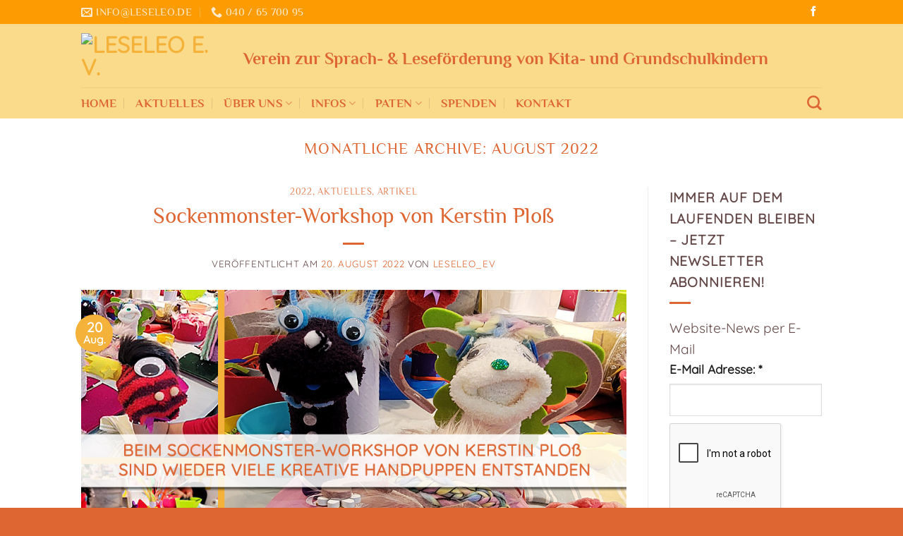

--- FILE ---
content_type: text/html; charset=UTF-8
request_url: https://www.leseleo.de/2022/08/
body_size: 72220
content:
<!DOCTYPE html>
<html lang="de" class="loading-site no-js">
<head>
	<meta charset="UTF-8" />
	<link rel="profile" href="https://gmpg.org/xfn/11" />
	<link rel="pingback" href="" />

	<script>(function(html){html.className = html.className.replace(/\bno-js\b/,'js')})(document.documentElement);</script>
<title>August 2022 &#8211; Leseleo e. V.</title>
<meta name='robots' content='max-image-preview:large' />
<meta name="viewport" content="width=device-width, initial-scale=1" /><link rel='prefetch' href='https://www.leseleo.de/wp-content/themes/flatsome/assets/js/flatsome.js?ver=e2eddd6c228105dac048' />
<link rel='prefetch' href='https://www.leseleo.de/wp-content/themes/flatsome/assets/js/chunk.slider.js?ver=3.20.4' />
<link rel='prefetch' href='https://www.leseleo.de/wp-content/themes/flatsome/assets/js/chunk.popups.js?ver=3.20.4' />
<link rel='prefetch' href='https://www.leseleo.de/wp-content/themes/flatsome/assets/js/chunk.tooltips.js?ver=3.20.4' />
<link rel="alternate" type="application/rss+xml" title="Leseleo e. V. &raquo; Feed" href="https://www.leseleo.de/feed/" />
<link rel="alternate" type="application/rss+xml" title="Leseleo e. V. &raquo; Kommentar-Feed" href="https://www.leseleo.de/comments/feed/" />
<style id='wp-img-auto-sizes-contain-inline-css' type='text/css'>
img:is([sizes=auto i],[sizes^="auto," i]){contain-intrinsic-size:3000px 1500px}
/*# sourceURL=wp-img-auto-sizes-contain-inline-css */
</style>
<link rel='stylesheet' id='validate-engine-css-css' href='https://www.leseleo.de/wp-content/plugins/wysija-newsletters/css/validationEngine.jquery.css?ver=2.22' type='text/css' media='all' />
<style id='wp-emoji-styles-inline-css' type='text/css'>

	img.wp-smiley, img.emoji {
		display: inline !important;
		border: none !important;
		box-shadow: none !important;
		height: 1em !important;
		width: 1em !important;
		margin: 0 0.07em !important;
		vertical-align: -0.1em !important;
		background: none !important;
		padding: 0 !important;
	}
/*# sourceURL=wp-emoji-styles-inline-css */
</style>
<style id='wp-block-library-inline-css' type='text/css'>
:root{--wp-block-synced-color:#7a00df;--wp-block-synced-color--rgb:122,0,223;--wp-bound-block-color:var(--wp-block-synced-color);--wp-editor-canvas-background:#ddd;--wp-admin-theme-color:#007cba;--wp-admin-theme-color--rgb:0,124,186;--wp-admin-theme-color-darker-10:#006ba1;--wp-admin-theme-color-darker-10--rgb:0,107,160.5;--wp-admin-theme-color-darker-20:#005a87;--wp-admin-theme-color-darker-20--rgb:0,90,135;--wp-admin-border-width-focus:2px}@media (min-resolution:192dpi){:root{--wp-admin-border-width-focus:1.5px}}.wp-element-button{cursor:pointer}:root .has-very-light-gray-background-color{background-color:#eee}:root .has-very-dark-gray-background-color{background-color:#313131}:root .has-very-light-gray-color{color:#eee}:root .has-very-dark-gray-color{color:#313131}:root .has-vivid-green-cyan-to-vivid-cyan-blue-gradient-background{background:linear-gradient(135deg,#00d084,#0693e3)}:root .has-purple-crush-gradient-background{background:linear-gradient(135deg,#34e2e4,#4721fb 50%,#ab1dfe)}:root .has-hazy-dawn-gradient-background{background:linear-gradient(135deg,#faaca8,#dad0ec)}:root .has-subdued-olive-gradient-background{background:linear-gradient(135deg,#fafae1,#67a671)}:root .has-atomic-cream-gradient-background{background:linear-gradient(135deg,#fdd79a,#004a59)}:root .has-nightshade-gradient-background{background:linear-gradient(135deg,#330968,#31cdcf)}:root .has-midnight-gradient-background{background:linear-gradient(135deg,#020381,#2874fc)}:root{--wp--preset--font-size--normal:16px;--wp--preset--font-size--huge:42px}.has-regular-font-size{font-size:1em}.has-larger-font-size{font-size:2.625em}.has-normal-font-size{font-size:var(--wp--preset--font-size--normal)}.has-huge-font-size{font-size:var(--wp--preset--font-size--huge)}.has-text-align-center{text-align:center}.has-text-align-left{text-align:left}.has-text-align-right{text-align:right}.has-fit-text{white-space:nowrap!important}#end-resizable-editor-section{display:none}.aligncenter{clear:both}.items-justified-left{justify-content:flex-start}.items-justified-center{justify-content:center}.items-justified-right{justify-content:flex-end}.items-justified-space-between{justify-content:space-between}.screen-reader-text{border:0;clip-path:inset(50%);height:1px;margin:-1px;overflow:hidden;padding:0;position:absolute;width:1px;word-wrap:normal!important}.screen-reader-text:focus{background-color:#ddd;clip-path:none;color:#444;display:block;font-size:1em;height:auto;left:5px;line-height:normal;padding:15px 23px 14px;text-decoration:none;top:5px;width:auto;z-index:100000}html :where(.has-border-color){border-style:solid}html :where([style*=border-top-color]){border-top-style:solid}html :where([style*=border-right-color]){border-right-style:solid}html :where([style*=border-bottom-color]){border-bottom-style:solid}html :where([style*=border-left-color]){border-left-style:solid}html :where([style*=border-width]){border-style:solid}html :where([style*=border-top-width]){border-top-style:solid}html :where([style*=border-right-width]){border-right-style:solid}html :where([style*=border-bottom-width]){border-bottom-style:solid}html :where([style*=border-left-width]){border-left-style:solid}html :where(img[class*=wp-image-]){height:auto;max-width:100%}:where(figure){margin:0 0 1em}html :where(.is-position-sticky){--wp-admin--admin-bar--position-offset:var(--wp-admin--admin-bar--height,0px)}@media screen and (max-width:600px){html :where(.is-position-sticky){--wp-admin--admin-bar--position-offset:0px}}

/*# sourceURL=wp-block-library-inline-css */
</style><style id='global-styles-inline-css' type='text/css'>
:root{--wp--preset--aspect-ratio--square: 1;--wp--preset--aspect-ratio--4-3: 4/3;--wp--preset--aspect-ratio--3-4: 3/4;--wp--preset--aspect-ratio--3-2: 3/2;--wp--preset--aspect-ratio--2-3: 2/3;--wp--preset--aspect-ratio--16-9: 16/9;--wp--preset--aspect-ratio--9-16: 9/16;--wp--preset--color--black: #000000;--wp--preset--color--cyan-bluish-gray: #abb8c3;--wp--preset--color--white: #ffffff;--wp--preset--color--pale-pink: #f78da7;--wp--preset--color--vivid-red: #cf2e2e;--wp--preset--color--luminous-vivid-orange: #ff6900;--wp--preset--color--luminous-vivid-amber: #fcb900;--wp--preset--color--light-green-cyan: #7bdcb5;--wp--preset--color--vivid-green-cyan: #00d084;--wp--preset--color--pale-cyan-blue: #8ed1fc;--wp--preset--color--vivid-cyan-blue: #0693e3;--wp--preset--color--vivid-purple: #9b51e0;--wp--preset--color--primary: #f4b23a;--wp--preset--color--secondary: #dd6633;--wp--preset--color--success: #627D47;--wp--preset--color--alert: #b20000;--wp--preset--gradient--vivid-cyan-blue-to-vivid-purple: linear-gradient(135deg,rgb(6,147,227) 0%,rgb(155,81,224) 100%);--wp--preset--gradient--light-green-cyan-to-vivid-green-cyan: linear-gradient(135deg,rgb(122,220,180) 0%,rgb(0,208,130) 100%);--wp--preset--gradient--luminous-vivid-amber-to-luminous-vivid-orange: linear-gradient(135deg,rgb(252,185,0) 0%,rgb(255,105,0) 100%);--wp--preset--gradient--luminous-vivid-orange-to-vivid-red: linear-gradient(135deg,rgb(255,105,0) 0%,rgb(207,46,46) 100%);--wp--preset--gradient--very-light-gray-to-cyan-bluish-gray: linear-gradient(135deg,rgb(238,238,238) 0%,rgb(169,184,195) 100%);--wp--preset--gradient--cool-to-warm-spectrum: linear-gradient(135deg,rgb(74,234,220) 0%,rgb(151,120,209) 20%,rgb(207,42,186) 40%,rgb(238,44,130) 60%,rgb(251,105,98) 80%,rgb(254,248,76) 100%);--wp--preset--gradient--blush-light-purple: linear-gradient(135deg,rgb(255,206,236) 0%,rgb(152,150,240) 100%);--wp--preset--gradient--blush-bordeaux: linear-gradient(135deg,rgb(254,205,165) 0%,rgb(254,45,45) 50%,rgb(107,0,62) 100%);--wp--preset--gradient--luminous-dusk: linear-gradient(135deg,rgb(255,203,112) 0%,rgb(199,81,192) 50%,rgb(65,88,208) 100%);--wp--preset--gradient--pale-ocean: linear-gradient(135deg,rgb(255,245,203) 0%,rgb(182,227,212) 50%,rgb(51,167,181) 100%);--wp--preset--gradient--electric-grass: linear-gradient(135deg,rgb(202,248,128) 0%,rgb(113,206,126) 100%);--wp--preset--gradient--midnight: linear-gradient(135deg,rgb(2,3,129) 0%,rgb(40,116,252) 100%);--wp--preset--font-size--small: 13px;--wp--preset--font-size--medium: 20px;--wp--preset--font-size--large: 36px;--wp--preset--font-size--x-large: 42px;--wp--preset--spacing--20: 0.44rem;--wp--preset--spacing--30: 0.67rem;--wp--preset--spacing--40: 1rem;--wp--preset--spacing--50: 1.5rem;--wp--preset--spacing--60: 2.25rem;--wp--preset--spacing--70: 3.38rem;--wp--preset--spacing--80: 5.06rem;--wp--preset--shadow--natural: 6px 6px 9px rgba(0, 0, 0, 0.2);--wp--preset--shadow--deep: 12px 12px 50px rgba(0, 0, 0, 0.4);--wp--preset--shadow--sharp: 6px 6px 0px rgba(0, 0, 0, 0.2);--wp--preset--shadow--outlined: 6px 6px 0px -3px rgb(255, 255, 255), 6px 6px rgb(0, 0, 0);--wp--preset--shadow--crisp: 6px 6px 0px rgb(0, 0, 0);}:where(body) { margin: 0; }.wp-site-blocks > .alignleft { float: left; margin-right: 2em; }.wp-site-blocks > .alignright { float: right; margin-left: 2em; }.wp-site-blocks > .aligncenter { justify-content: center; margin-left: auto; margin-right: auto; }:where(.is-layout-flex){gap: 0.5em;}:where(.is-layout-grid){gap: 0.5em;}.is-layout-flow > .alignleft{float: left;margin-inline-start: 0;margin-inline-end: 2em;}.is-layout-flow > .alignright{float: right;margin-inline-start: 2em;margin-inline-end: 0;}.is-layout-flow > .aligncenter{margin-left: auto !important;margin-right: auto !important;}.is-layout-constrained > .alignleft{float: left;margin-inline-start: 0;margin-inline-end: 2em;}.is-layout-constrained > .alignright{float: right;margin-inline-start: 2em;margin-inline-end: 0;}.is-layout-constrained > .aligncenter{margin-left: auto !important;margin-right: auto !important;}.is-layout-constrained > :where(:not(.alignleft):not(.alignright):not(.alignfull)){margin-left: auto !important;margin-right: auto !important;}body .is-layout-flex{display: flex;}.is-layout-flex{flex-wrap: wrap;align-items: center;}.is-layout-flex > :is(*, div){margin: 0;}body .is-layout-grid{display: grid;}.is-layout-grid > :is(*, div){margin: 0;}body{padding-top: 0px;padding-right: 0px;padding-bottom: 0px;padding-left: 0px;}a:where(:not(.wp-element-button)){text-decoration: none;}:root :where(.wp-element-button, .wp-block-button__link){background-color: #32373c;border-width: 0;color: #fff;font-family: inherit;font-size: inherit;font-style: inherit;font-weight: inherit;letter-spacing: inherit;line-height: inherit;padding-top: calc(0.667em + 2px);padding-right: calc(1.333em + 2px);padding-bottom: calc(0.667em + 2px);padding-left: calc(1.333em + 2px);text-decoration: none;text-transform: inherit;}.has-black-color{color: var(--wp--preset--color--black) !important;}.has-cyan-bluish-gray-color{color: var(--wp--preset--color--cyan-bluish-gray) !important;}.has-white-color{color: var(--wp--preset--color--white) !important;}.has-pale-pink-color{color: var(--wp--preset--color--pale-pink) !important;}.has-vivid-red-color{color: var(--wp--preset--color--vivid-red) !important;}.has-luminous-vivid-orange-color{color: var(--wp--preset--color--luminous-vivid-orange) !important;}.has-luminous-vivid-amber-color{color: var(--wp--preset--color--luminous-vivid-amber) !important;}.has-light-green-cyan-color{color: var(--wp--preset--color--light-green-cyan) !important;}.has-vivid-green-cyan-color{color: var(--wp--preset--color--vivid-green-cyan) !important;}.has-pale-cyan-blue-color{color: var(--wp--preset--color--pale-cyan-blue) !important;}.has-vivid-cyan-blue-color{color: var(--wp--preset--color--vivid-cyan-blue) !important;}.has-vivid-purple-color{color: var(--wp--preset--color--vivid-purple) !important;}.has-primary-color{color: var(--wp--preset--color--primary) !important;}.has-secondary-color{color: var(--wp--preset--color--secondary) !important;}.has-success-color{color: var(--wp--preset--color--success) !important;}.has-alert-color{color: var(--wp--preset--color--alert) !important;}.has-black-background-color{background-color: var(--wp--preset--color--black) !important;}.has-cyan-bluish-gray-background-color{background-color: var(--wp--preset--color--cyan-bluish-gray) !important;}.has-white-background-color{background-color: var(--wp--preset--color--white) !important;}.has-pale-pink-background-color{background-color: var(--wp--preset--color--pale-pink) !important;}.has-vivid-red-background-color{background-color: var(--wp--preset--color--vivid-red) !important;}.has-luminous-vivid-orange-background-color{background-color: var(--wp--preset--color--luminous-vivid-orange) !important;}.has-luminous-vivid-amber-background-color{background-color: var(--wp--preset--color--luminous-vivid-amber) !important;}.has-light-green-cyan-background-color{background-color: var(--wp--preset--color--light-green-cyan) !important;}.has-vivid-green-cyan-background-color{background-color: var(--wp--preset--color--vivid-green-cyan) !important;}.has-pale-cyan-blue-background-color{background-color: var(--wp--preset--color--pale-cyan-blue) !important;}.has-vivid-cyan-blue-background-color{background-color: var(--wp--preset--color--vivid-cyan-blue) !important;}.has-vivid-purple-background-color{background-color: var(--wp--preset--color--vivid-purple) !important;}.has-primary-background-color{background-color: var(--wp--preset--color--primary) !important;}.has-secondary-background-color{background-color: var(--wp--preset--color--secondary) !important;}.has-success-background-color{background-color: var(--wp--preset--color--success) !important;}.has-alert-background-color{background-color: var(--wp--preset--color--alert) !important;}.has-black-border-color{border-color: var(--wp--preset--color--black) !important;}.has-cyan-bluish-gray-border-color{border-color: var(--wp--preset--color--cyan-bluish-gray) !important;}.has-white-border-color{border-color: var(--wp--preset--color--white) !important;}.has-pale-pink-border-color{border-color: var(--wp--preset--color--pale-pink) !important;}.has-vivid-red-border-color{border-color: var(--wp--preset--color--vivid-red) !important;}.has-luminous-vivid-orange-border-color{border-color: var(--wp--preset--color--luminous-vivid-orange) !important;}.has-luminous-vivid-amber-border-color{border-color: var(--wp--preset--color--luminous-vivid-amber) !important;}.has-light-green-cyan-border-color{border-color: var(--wp--preset--color--light-green-cyan) !important;}.has-vivid-green-cyan-border-color{border-color: var(--wp--preset--color--vivid-green-cyan) !important;}.has-pale-cyan-blue-border-color{border-color: var(--wp--preset--color--pale-cyan-blue) !important;}.has-vivid-cyan-blue-border-color{border-color: var(--wp--preset--color--vivid-cyan-blue) !important;}.has-vivid-purple-border-color{border-color: var(--wp--preset--color--vivid-purple) !important;}.has-primary-border-color{border-color: var(--wp--preset--color--primary) !important;}.has-secondary-border-color{border-color: var(--wp--preset--color--secondary) !important;}.has-success-border-color{border-color: var(--wp--preset--color--success) !important;}.has-alert-border-color{border-color: var(--wp--preset--color--alert) !important;}.has-vivid-cyan-blue-to-vivid-purple-gradient-background{background: var(--wp--preset--gradient--vivid-cyan-blue-to-vivid-purple) !important;}.has-light-green-cyan-to-vivid-green-cyan-gradient-background{background: var(--wp--preset--gradient--light-green-cyan-to-vivid-green-cyan) !important;}.has-luminous-vivid-amber-to-luminous-vivid-orange-gradient-background{background: var(--wp--preset--gradient--luminous-vivid-amber-to-luminous-vivid-orange) !important;}.has-luminous-vivid-orange-to-vivid-red-gradient-background{background: var(--wp--preset--gradient--luminous-vivid-orange-to-vivid-red) !important;}.has-very-light-gray-to-cyan-bluish-gray-gradient-background{background: var(--wp--preset--gradient--very-light-gray-to-cyan-bluish-gray) !important;}.has-cool-to-warm-spectrum-gradient-background{background: var(--wp--preset--gradient--cool-to-warm-spectrum) !important;}.has-blush-light-purple-gradient-background{background: var(--wp--preset--gradient--blush-light-purple) !important;}.has-blush-bordeaux-gradient-background{background: var(--wp--preset--gradient--blush-bordeaux) !important;}.has-luminous-dusk-gradient-background{background: var(--wp--preset--gradient--luminous-dusk) !important;}.has-pale-ocean-gradient-background{background: var(--wp--preset--gradient--pale-ocean) !important;}.has-electric-grass-gradient-background{background: var(--wp--preset--gradient--electric-grass) !important;}.has-midnight-gradient-background{background: var(--wp--preset--gradient--midnight) !important;}.has-small-font-size{font-size: var(--wp--preset--font-size--small) !important;}.has-medium-font-size{font-size: var(--wp--preset--font-size--medium) !important;}.has-large-font-size{font-size: var(--wp--preset--font-size--large) !important;}.has-x-large-font-size{font-size: var(--wp--preset--font-size--x-large) !important;}
/*# sourceURL=global-styles-inline-css */
</style>

<link rel='stylesheet' id='flatsome-main-css' href='https://www.leseleo.de/wp-content/themes/flatsome/assets/css/flatsome.css?ver=3.20.4' type='text/css' media='all' />
<style id='flatsome-main-inline-css' type='text/css'>
@font-face {
				font-family: "fl-icons";
				font-display: block;
				src: url(https://www.leseleo.de/wp-content/themes/flatsome/assets/css/icons/fl-icons.eot?v=3.20.4);
				src:
					url(https://www.leseleo.de/wp-content/themes/flatsome/assets/css/icons/fl-icons.eot#iefix?v=3.20.4) format("embedded-opentype"),
					url(https://www.leseleo.de/wp-content/themes/flatsome/assets/css/icons/fl-icons.woff2?v=3.20.4) format("woff2"),
					url(https://www.leseleo.de/wp-content/themes/flatsome/assets/css/icons/fl-icons.ttf?v=3.20.4) format("truetype"),
					url(https://www.leseleo.de/wp-content/themes/flatsome/assets/css/icons/fl-icons.woff?v=3.20.4) format("woff"),
					url(https://www.leseleo.de/wp-content/themes/flatsome/assets/css/icons/fl-icons.svg?v=3.20.4#fl-icons) format("svg");
			}
/*# sourceURL=flatsome-main-inline-css */
</style>
<link rel='stylesheet' id='flatsome-style-css' href='https://www.leseleo.de/wp-content/themes/flatsome/style.css?ver=3.20.4' type='text/css' media='all' />
<script type="text/javascript" src="https://www.leseleo.de/wp-includes/js/jquery/jquery.min.js?ver=3.7.1" id="jquery-core-js"></script>
<script type="text/javascript" src="https://www.leseleo.de/wp-includes/js/jquery/jquery-migrate.min.js?ver=3.4.1" id="jquery-migrate-js"></script>
<link rel="https://api.w.org/" href="https://www.leseleo.de/wp-json/" /><link rel="EditURI" type="application/rsd+xml" title="RSD" href="https://www.leseleo.de/xmlrpc.php?rsd" />
<meta name="generator" content="WordPress 6.9" />
<script>
$categories = get_categories( array(
    'orderby' => 'description',
    'order'   => 'ASC'
) );
</script><link rel="icon" href="https://www.leseleo.de/wp-content/uploads/2019/07/LeseLeo_Icon_128x128.png" sizes="32x32" />
<link rel="icon" href="https://www.leseleo.de/wp-content/uploads/2019/07/LeseLeo_Icon_128x128.png" sizes="192x192" />
<link rel="apple-touch-icon" href="https://www.leseleo.de/wp-content/uploads/2019/07/LeseLeo_Icon_128x128.png" />
<meta name="msapplication-TileImage" content="https://www.leseleo.de/wp-content/uploads/2019/07/LeseLeo_Icon_128x128.png" />
<style id="custom-css" type="text/css">:root {--primary-color: #f4b23a;--fs-color-primary: #f4b23a;--fs-color-secondary: #dd6633;--fs-color-success: #627D47;--fs-color-alert: #b20000;--fs-color-base: #644948;--fs-experimental-link-color: #dd6633;--fs-experimental-link-color-hover: #f4b23a;}.tooltipster-base {--tooltip-color: #fff;--tooltip-bg-color: #000;}.off-canvas-right .mfp-content, .off-canvas-left .mfp-content {--drawer-width: 300px;}.header-main{height: 90px}#logo img{max-height: 90px}#logo{width:200px;}.header-bottom{min-height: 42px}.header-top{min-height: 30px}.transparent .header-main{height: 265px}.transparent #logo img{max-height: 265px}.has-transparent + .page-title:first-of-type,.has-transparent + #main > .page-title,.has-transparent + #main > div > .page-title,.has-transparent + #main .page-header-wrapper:first-of-type .page-title{padding-top: 345px;}.transparent .header-wrapper{background-color: rgba(244,178,58,0.9)!important;}.transparent .top-divider{display: none;}.header.show-on-scroll,.stuck .header-main{height:90px!important}.stuck #logo img{max-height: 90px!important}.header-bg-color {background-color: #fadb8b}.header-bottom {background-color: #fadb8b}.header-main .nav > li > a{line-height: 16px }.stuck .header-main .nav > li > a{line-height: 50px }.header-bottom-nav > li > a{line-height: 16px }@media (max-width: 549px) {.header-main{height: 70px}#logo img{max-height: 70px}}.main-menu-overlay{background-color: #f4b23a}.nav-dropdown-has-arrow.nav-dropdown-has-border li.has-dropdown:before{border-bottom-color: #dd6633;}.nav .nav-dropdown{border-color: #dd6633 }.nav-dropdown{font-size:100%}.nav-dropdown-has-arrow li.has-dropdown:after{border-bottom-color: #f4b23a;}.nav .nav-dropdown{background-color: #f4b23a}.header-top{background-color:#fd9c02!important;}h1,h2,h3,h4,h5,h6,.heading-font{color: #dd6633;}body{font-size: 120%;}@media screen and (max-width: 549px){body{font-size: 100%;}}body{font-family: Quicksand, sans-serif;}body {font-weight: 400;font-style: normal;}.nav > li > a {font-family: Philosopher, sans-serif;}.mobile-sidebar-levels-2 .nav > li > ul > li > a {font-family: Philosopher, sans-serif;}.nav > li > a,.mobile-sidebar-levels-2 .nav > li > ul > li > a {font-weight: 700;font-style: normal;}h1,h2,h3,h4,h5,h6,.heading-font, .off-canvas-center .nav-sidebar.nav-vertical > li > a{font-family: Philosopher, sans-serif;}h1,h2,h3,h4,h5,h6,.heading-font,.banner h1,.banner h2 {font-weight: 400;font-style: normal;}.alt-font{font-family: "Dancing Script", sans-serif;}.alt-font {font-weight: 400!important;font-style: normal!important;}.header:not(.transparent) .header-bottom-nav.nav > li > a{color: #dd6633;}.header:not(.transparent) .header-bottom-nav.nav > li > a:hover,.header:not(.transparent) .header-bottom-nav.nav > li.active > a,.header:not(.transparent) .header-bottom-nav.nav > li.current > a,.header:not(.transparent) .header-bottom-nav.nav > li > a.active,.header:not(.transparent) .header-bottom-nav.nav > li > a.current{color: #612219;}.header-bottom-nav.nav-line-bottom > li > a:before,.header-bottom-nav.nav-line-grow > li > a:before,.header-bottom-nav.nav-line > li > a:before,.header-bottom-nav.nav-box > li > a:hover,.header-bottom-nav.nav-box > li.active > a,.header-bottom-nav.nav-pills > li > a:hover,.header-bottom-nav.nav-pills > li.active > a{color:#FFF!important;background-color: #612219;}.is-divider{background-color: #dd6633;}.footer-2{background-color: #fd9c02}.absolute-footer, html{background-color: #dd6633}.nav-vertical-fly-out > li + li {border-top-width: 1px; border-top-style: solid;}/* Custom CSS *//* GENERAL */.dark a, .dark .widget a {color: #ffffff!important;}.h1, h1 {font-size: 2.0em;line-height: 1.6;}.section-title-normal span {border-bottom: 0px;}.section-title-normal {border-bottom: 0px}hr {color: #dd6633!important;border-color: #dd6633!important;border-top: 2px solid!important;}li.html.custom.html_topbar_left h2 {font-size: 1.50em!important;font-weight: bold!important;}/* MENU */.nav-dropdown-default .nav-column li>a, .nav-dropdown.nav-dropdown-default>li>a {padding-left: 0;padding-right: 0;margin: 0 10px;border-bottom: 1px solid #ffffff;}/* PROFILE */.breadcrumbs {visibility:hidden;display:none;}*, {visibility:hidden;display:none;}.portfolio-page-wrapper.portfolio-single-page {padding-top: 30px!important;}.dark, .dark p, .dark td {color: #ffffff;opacity: 1.0;}.box-text-inner {margin-bottom: -9px!important;}/* TABELLE */.pricing-table .price {color: #dd6633;}.is-xxlarge {font-size: 1.5em;}.pricing-table {height:315px!important;}/* KONTAKTFORMULAR */input[type='submit'], input[type='submit'].button, input[type='submit'], .primary:hover {background-color: #dd6633!important;}.caldera-grid .btn-default {color: #fff;font-size: 18px;}.button, button, input, textarea, select, fieldset {margin-bottom: 0em;}/* Custom CSS Tablet */@media (max-width: 849px){.pricing-table {height:100%!important;}.is-xxlarge {font-size: 1.0em;}}/* Custom CSS Mobile */@media (max-width: 549px){/* GENERAL */.h1, h1 {font-size: 1.7em;line-height: 1.3;}.off-canvas-right.dark .mfp-content, .off-canvas-left.dark .mfp-content {background-color: rgba(221,102,51,0.95);}/* MENU */.nav>li>a, .nav-dropdown>li>a, .nav-column>li>a {color: rgba(221,102,51,0.85);transition: all .2s;}a:hover, a.remove:hover, a.icon-circle:hover {color: #973729;}.header-top {background-color: #fadb8b!important;}/* TABELLE */.pricing-table {height:100%!important;}/* KONTAKTFORMULAR */.caldera-grid .col-sm-6 {width: 100%;!important;}.caldera-grid .col-sm-12 {width: 100%;!important;}}.label-new.menu-item > a:after{content:"Neu";}.label-hot.menu-item > a:after{content:"Hot";}.label-sale.menu-item > a:after{content:"Aktion";}.label-popular.menu-item > a:after{content:"Beliebt";}</style><style id="kirki-inline-styles">/* cyrillic-ext */
@font-face {
  font-family: 'Philosopher';
  font-style: normal;
  font-weight: 400;
  font-display: swap;
  src: url(https://www.leseleo.de/wp-content/fonts/philosopher/vEFV2_5QCwIS4_Dhez5jcWBjT00k0w.woff2) format('woff2');
  unicode-range: U+0460-052F, U+1C80-1C8A, U+20B4, U+2DE0-2DFF, U+A640-A69F, U+FE2E-FE2F;
}
/* cyrillic */
@font-face {
  font-family: 'Philosopher';
  font-style: normal;
  font-weight: 400;
  font-display: swap;
  src: url(https://www.leseleo.de/wp-content/fonts/philosopher/vEFV2_5QCwIS4_Dhez5jcWBqT00k0w.woff2) format('woff2');
  unicode-range: U+0301, U+0400-045F, U+0490-0491, U+04B0-04B1, U+2116;
}
/* vietnamese */
@font-face {
  font-family: 'Philosopher';
  font-style: normal;
  font-weight: 400;
  font-display: swap;
  src: url(https://www.leseleo.de/wp-content/fonts/philosopher/vEFV2_5QCwIS4_Dhez5jcWBhT00k0w.woff2) format('woff2');
  unicode-range: U+0102-0103, U+0110-0111, U+0128-0129, U+0168-0169, U+01A0-01A1, U+01AF-01B0, U+0300-0301, U+0303-0304, U+0308-0309, U+0323, U+0329, U+1EA0-1EF9, U+20AB;
}
/* latin-ext */
@font-face {
  font-family: 'Philosopher';
  font-style: normal;
  font-weight: 400;
  font-display: swap;
  src: url(https://www.leseleo.de/wp-content/fonts/philosopher/vEFV2_5QCwIS4_Dhez5jcWBgT00k0w.woff2) format('woff2');
  unicode-range: U+0100-02BA, U+02BD-02C5, U+02C7-02CC, U+02CE-02D7, U+02DD-02FF, U+0304, U+0308, U+0329, U+1D00-1DBF, U+1E00-1E9F, U+1EF2-1EFF, U+2020, U+20A0-20AB, U+20AD-20C0, U+2113, U+2C60-2C7F, U+A720-A7FF;
}
/* latin */
@font-face {
  font-family: 'Philosopher';
  font-style: normal;
  font-weight: 400;
  font-display: swap;
  src: url(https://www.leseleo.de/wp-content/fonts/philosopher/vEFV2_5QCwIS4_Dhez5jcWBuT00.woff2) format('woff2');
  unicode-range: U+0000-00FF, U+0131, U+0152-0153, U+02BB-02BC, U+02C6, U+02DA, U+02DC, U+0304, U+0308, U+0329, U+2000-206F, U+20AC, U+2122, U+2191, U+2193, U+2212, U+2215, U+FEFF, U+FFFD;
}
/* cyrillic-ext */
@font-face {
  font-family: 'Philosopher';
  font-style: normal;
  font-weight: 700;
  font-display: swap;
  src: url(https://www.leseleo.de/wp-content/fonts/philosopher/vEFI2_5QCwIS4_Dhez5jcWjValgW8tenXg.woff2) format('woff2');
  unicode-range: U+0460-052F, U+1C80-1C8A, U+20B4, U+2DE0-2DFF, U+A640-A69F, U+FE2E-FE2F;
}
/* cyrillic */
@font-face {
  font-family: 'Philosopher';
  font-style: normal;
  font-weight: 700;
  font-display: swap;
  src: url(https://www.leseleo.de/wp-content/fonts/philosopher/vEFI2_5QCwIS4_Dhez5jcWjValgf8tenXg.woff2) format('woff2');
  unicode-range: U+0301, U+0400-045F, U+0490-0491, U+04B0-04B1, U+2116;
}
/* vietnamese */
@font-face {
  font-family: 'Philosopher';
  font-style: normal;
  font-weight: 700;
  font-display: swap;
  src: url(https://www.leseleo.de/wp-content/fonts/philosopher/vEFI2_5QCwIS4_Dhez5jcWjValgU8tenXg.woff2) format('woff2');
  unicode-range: U+0102-0103, U+0110-0111, U+0128-0129, U+0168-0169, U+01A0-01A1, U+01AF-01B0, U+0300-0301, U+0303-0304, U+0308-0309, U+0323, U+0329, U+1EA0-1EF9, U+20AB;
}
/* latin-ext */
@font-face {
  font-family: 'Philosopher';
  font-style: normal;
  font-weight: 700;
  font-display: swap;
  src: url(https://www.leseleo.de/wp-content/fonts/philosopher/vEFI2_5QCwIS4_Dhez5jcWjValgV8tenXg.woff2) format('woff2');
  unicode-range: U+0100-02BA, U+02BD-02C5, U+02C7-02CC, U+02CE-02D7, U+02DD-02FF, U+0304, U+0308, U+0329, U+1D00-1DBF, U+1E00-1E9F, U+1EF2-1EFF, U+2020, U+20A0-20AB, U+20AD-20C0, U+2113, U+2C60-2C7F, U+A720-A7FF;
}
/* latin */
@font-face {
  font-family: 'Philosopher';
  font-style: normal;
  font-weight: 700;
  font-display: swap;
  src: url(https://www.leseleo.de/wp-content/fonts/philosopher/vEFI2_5QCwIS4_Dhez5jcWjValgb8tc.woff2) format('woff2');
  unicode-range: U+0000-00FF, U+0131, U+0152-0153, U+02BB-02BC, U+02C6, U+02DA, U+02DC, U+0304, U+0308, U+0329, U+2000-206F, U+20AC, U+2122, U+2191, U+2193, U+2212, U+2215, U+FEFF, U+FFFD;
}/* vietnamese */
@font-face {
  font-family: 'Quicksand';
  font-style: normal;
  font-weight: 400;
  font-display: swap;
  src: url(https://www.leseleo.de/wp-content/fonts/quicksand/6xK-dSZaM9iE8KbpRA_LJ3z8mH9BOJvgkP8o58m-wi40.woff2) format('woff2');
  unicode-range: U+0102-0103, U+0110-0111, U+0128-0129, U+0168-0169, U+01A0-01A1, U+01AF-01B0, U+0300-0301, U+0303-0304, U+0308-0309, U+0323, U+0329, U+1EA0-1EF9, U+20AB;
}
/* latin-ext */
@font-face {
  font-family: 'Quicksand';
  font-style: normal;
  font-weight: 400;
  font-display: swap;
  src: url(https://www.leseleo.de/wp-content/fonts/quicksand/6xK-dSZaM9iE8KbpRA_LJ3z8mH9BOJvgkP8o58i-wi40.woff2) format('woff2');
  unicode-range: U+0100-02BA, U+02BD-02C5, U+02C7-02CC, U+02CE-02D7, U+02DD-02FF, U+0304, U+0308, U+0329, U+1D00-1DBF, U+1E00-1E9F, U+1EF2-1EFF, U+2020, U+20A0-20AB, U+20AD-20C0, U+2113, U+2C60-2C7F, U+A720-A7FF;
}
/* latin */
@font-face {
  font-family: 'Quicksand';
  font-style: normal;
  font-weight: 400;
  font-display: swap;
  src: url(https://www.leseleo.de/wp-content/fonts/quicksand/6xK-dSZaM9iE8KbpRA_LJ3z8mH9BOJvgkP8o58a-wg.woff2) format('woff2');
  unicode-range: U+0000-00FF, U+0131, U+0152-0153, U+02BB-02BC, U+02C6, U+02DA, U+02DC, U+0304, U+0308, U+0329, U+2000-206F, U+20AC, U+2122, U+2191, U+2193, U+2212, U+2215, U+FEFF, U+FFFD;
}/* vietnamese */
@font-face {
  font-family: 'Dancing Script';
  font-style: normal;
  font-weight: 400;
  font-display: swap;
  src: url(https://www.leseleo.de/wp-content/fonts/dancing-script/If2cXTr6YS-zF4S-kcSWSVi_sxjsohD9F50Ruu7BMSo3Rep8ltA.woff2) format('woff2');
  unicode-range: U+0102-0103, U+0110-0111, U+0128-0129, U+0168-0169, U+01A0-01A1, U+01AF-01B0, U+0300-0301, U+0303-0304, U+0308-0309, U+0323, U+0329, U+1EA0-1EF9, U+20AB;
}
/* latin-ext */
@font-face {
  font-family: 'Dancing Script';
  font-style: normal;
  font-weight: 400;
  font-display: swap;
  src: url(https://www.leseleo.de/wp-content/fonts/dancing-script/If2cXTr6YS-zF4S-kcSWSVi_sxjsohD9F50Ruu7BMSo3ROp8ltA.woff2) format('woff2');
  unicode-range: U+0100-02BA, U+02BD-02C5, U+02C7-02CC, U+02CE-02D7, U+02DD-02FF, U+0304, U+0308, U+0329, U+1D00-1DBF, U+1E00-1E9F, U+1EF2-1EFF, U+2020, U+20A0-20AB, U+20AD-20C0, U+2113, U+2C60-2C7F, U+A720-A7FF;
}
/* latin */
@font-face {
  font-family: 'Dancing Script';
  font-style: normal;
  font-weight: 400;
  font-display: swap;
  src: url(https://www.leseleo.de/wp-content/fonts/dancing-script/If2cXTr6YS-zF4S-kcSWSVi_sxjsohD9F50Ruu7BMSo3Sup8.woff2) format('woff2');
  unicode-range: U+0000-00FF, U+0131, U+0152-0153, U+02BB-02BC, U+02C6, U+02DA, U+02DC, U+0304, U+0308, U+0329, U+2000-206F, U+20AC, U+2122, U+2191, U+2193, U+2212, U+2215, U+FEFF, U+FFFD;
}</style></head>

<body data-rsssl=1 class="archive date wp-theme-flatsome lightbox nav-dropdown-has-arrow nav-dropdown-has-shadow nav-dropdown-has-border">


<a class="skip-link screen-reader-text" href="#main">Zum Inhalt springen</a>

<div id="wrapper">

	
	<header id="header" class="header has-sticky sticky-shrink">
		<div class="header-wrapper">
			<div id="top-bar" class="header-top hide-for-sticky nav-dark hide-for-medium">
    <div class="flex-row container">
      <div class="flex-col hide-for-medium flex-left">
          <ul class="nav nav-left medium-nav-center nav-small  nav-divided">
              <li class="header-contact-wrapper">
		<ul id="header-contact" class="nav medium-nav-center nav-divided nav-uppercase header-contact">
		
						<li>
			  <a href="mailto:info@leseleo.de" class="tooltip" title="info@leseleo.de">
				  <i class="icon-envelop" aria-hidden="true" style="font-size:16px;"></i>			       <span>
			       	info@leseleo.de			       </span>
			  </a>
			</li>
			
			
						<li>
			  <a href="tel:040 / 65 700 95" class="tooltip" title="040 / 65 700 95">
			     <i class="icon-phone" aria-hidden="true" style="font-size:16px;"></i>			      <span>040 / 65 700 95</span>
			  </a>
			</li>
			
				</ul>
</li>
          </ul>
      </div>

      <div class="flex-col hide-for-medium flex-center">
          <ul class="nav nav-center nav-small  nav-divided">
                        </ul>
      </div>

      <div class="flex-col hide-for-medium flex-right">
         <ul class="nav top-bar-nav nav-right nav-small  nav-divided">
              <li class="html header-social-icons ml-0">
	<div class="social-icons follow-icons" ><a href="https://www.facebook.com/leseleo/?ref=bookmarks" target="_blank" data-label="Facebook" class="icon plain tooltip facebook" title="Auf Facebook folgen" aria-label="Auf Facebook folgen" rel="noopener nofollow"><i class="icon-facebook" aria-hidden="true"></i></a></div></li>
          </ul>
      </div>

      
    </div>
</div>
<div id="masthead" class="header-main ">
      <div class="header-inner flex-row container logo-left medium-logo-center" role="navigation">

          <!-- Logo -->
          <div id="logo" class="flex-col logo">
            
<!-- Header logo -->
<a href="https://www.leseleo.de/" title="Leseleo e. V. - Verein zur Sprachförderung von Kita-, Vor- und Grundschulkindern" rel="home">
		<img width="200" height="90" src="https://leseleo.de/wp-content/uploads/2019/07/LeseLeo_Logo_400x86.png" class="header_logo header-logo" alt="Leseleo e. V."/><img  width="200" height="90" src="https://leseleo.de/wp-content/uploads/2019/07/LeseLeo_Logo_hell_400x86.png" class="header-logo-dark" alt="Leseleo e. V."/></a>
          </div>

          <!-- Mobile Left Elements -->
          <div class="flex-col show-for-medium flex-left">
            <ul class="mobile-nav nav nav-left ">
              <li class="nav-icon has-icon">
			<a href="#" class="is-small" data-open="#main-menu" data-pos="left" data-bg="main-menu-overlay" data-color="dark" role="button" aria-label="Menü" aria-controls="main-menu" aria-expanded="false" aria-haspopup="dialog" data-flatsome-role-button>
			<i class="icon-menu" aria-hidden="true"></i>					</a>
	</li>
            </ul>
          </div>

          <!-- Left Elements -->
          <div class="flex-col hide-for-medium flex-left
            flex-grow">
            <ul class="header-nav header-nav-main nav nav-left  nav-uppercase" >
              <li class="html custom html_topbar_left"><div style="margin-bottom:1.2em;"><span style="display:none;">.</span></div>
<h2>Verein zur Sprach- & Leseförderung von Kita- und Grundschulkindern</h2></li>            </ul>
          </div>

          <!-- Right Elements -->
          <div class="flex-col hide-for-medium flex-right">
            <ul class="header-nav header-nav-main nav nav-right  nav-uppercase">
                          </ul>
          </div>

          <!-- Mobile Right Elements -->
          <div class="flex-col show-for-medium flex-right">
            <ul class="mobile-nav nav nav-right ">
                          </ul>
          </div>

      </div>

            <div class="container"><div class="top-divider full-width"></div></div>
      </div>
<div id="wide-nav" class="header-bottom wide-nav hide-for-medium">
    <div class="flex-row container">

                        <div class="flex-col hide-for-medium flex-left">
                <ul class="nav header-nav header-bottom-nav nav-left  nav-divided nav-size-medium nav-uppercase">
                    <li id="menu-item-4752" class="menu-item menu-item-type-post_type menu-item-object-page menu-item-home menu-item-4752 menu-item-design-default"><a href="https://www.leseleo.de/" class="nav-top-link">Home</a></li>
<li id="menu-item-4777" class="menu-item menu-item-type-post_type menu-item-object-page menu-item-4777 menu-item-design-default"><a href="https://www.leseleo.de/aktuelles/" class="nav-top-link">Aktuelles</a></li>
<li id="menu-item-181" class="menu-item menu-item-type-post_type menu-item-object-page menu-item-has-children menu-item-181 menu-item-design-default has-dropdown"><a href="https://www.leseleo.de/ueber-uns/" class="nav-top-link" aria-expanded="false" aria-haspopup="menu">Über uns<i class="icon-angle-down" aria-hidden="true"></i></a>
<ul class="sub-menu nav-dropdown nav-dropdown-default dark">
	<li id="menu-item-4866" class="menu-item menu-item-type-post_type menu-item-object-page menu-item-4866"><a href="https://www.leseleo.de/ueber-uns/">Über LeseLeo</a></li>
	<li id="menu-item-5182" class="menu-item menu-item-type-post_type menu-item-object-page menu-item-5182"><a href="https://www.leseleo.de/ueber-uns/das-team/">Das Team</a></li>
	<li id="menu-item-405" class="menu-item menu-item-type-post_type menu-item-object-page menu-item-405"><a href="https://www.leseleo.de/ueber-uns/team/">Ich bin bei LeseLeo&#8230;</a></li>
</ul>
</li>
<li id="menu-item-4873" class="menu-item menu-item-type-custom menu-item-object-custom menu-item-has-children menu-item-4873 menu-item-design-default has-dropdown"><a href="#" class="nav-top-link" aria-expanded="false" aria-haspopup="menu">Infos<i class="icon-angle-down" aria-hidden="true"></i></a>
<ul class="sub-menu nav-dropdown nav-dropdown-default dark">
	<li id="menu-item-2667" class="menu-item menu-item-type-post_type menu-item-object-page menu-item-2667"><a href="https://www.leseleo.de/ueber-uns/unsere-projekte/">Unsere Projekte</a></li>
	<li id="menu-item-1734" class="menu-item menu-item-type-post_type menu-item-object-page menu-item-1734"><a href="https://www.leseleo.de/ueber-uns/partnerprogramme/">Partnerprogramme</a></li>
	<li id="menu-item-1829" class="menu-item menu-item-type-post_type menu-item-object-page menu-item-1829"><a href="https://www.leseleo.de/blogs/">Veranstaltungen</a></li>
	<li id="menu-item-399" class="menu-item menu-item-type-post_type menu-item-object-page menu-item-399"><a href="https://www.leseleo.de/informationen/eltern-kinder/">Eltern &#038; Kinder</a></li>
	<li id="menu-item-400" class="menu-item menu-item-type-post_type menu-item-object-page menu-item-400"><a href="https://www.leseleo.de/informationen/lehrer-schulen/">Lehrer &#038; Schulen</a></li>
	<li id="menu-item-397" class="menu-item menu-item-type-post_type menu-item-object-page menu-item-397"><a href="https://www.leseleo.de/wir-danken/">Wir danken</a></li>
	<li id="menu-item-396" class="menu-item menu-item-type-post_type menu-item-object-page menu-item-396"><a href="https://www.leseleo.de/presse/">LeseLeo in der Presse</a></li>
	<li id="menu-item-1157" class="menu-item menu-item-type-post_type menu-item-object-page menu-item-1157"><a href="https://www.leseleo.de/ueber-uns/pressematerial/">Pressematerial</a></li>
	<li id="menu-item-5331" class="menu-item menu-item-type-post_type menu-item-object-page menu-item-5331"><a href="https://www.leseleo.de/downloads/">Downloads</a></li>
</ul>
</li>
<li id="menu-item-401" class="menu-item menu-item-type-post_type menu-item-object-page menu-item-has-children menu-item-401 menu-item-design-default has-dropdown"><a href="https://www.leseleo.de/paten/" class="nav-top-link" aria-expanded="false" aria-haspopup="menu">Paten<i class="icon-angle-down" aria-hidden="true"></i></a>
<ul class="sub-menu nav-dropdown nav-dropdown-default dark">
	<li id="menu-item-4944" class="menu-item menu-item-type-post_type menu-item-object-page menu-item-4944"><a href="https://www.leseleo.de/paten/">Patin/Pate werden</a></li>
</ul>
</li>
<li id="menu-item-403" class="menu-item menu-item-type-post_type menu-item-object-page menu-item-403 menu-item-design-default"><a href="https://www.leseleo.de/spenden/" class="nav-top-link">Spenden</a></li>
<li id="menu-item-408" class="menu-item menu-item-type-post_type menu-item-object-page menu-item-408 menu-item-design-default"><a href="https://www.leseleo.de/kontakt/" class="nav-top-link">Kontakt</a></li>
                </ul>
            </div>
            
            
                        <div class="flex-col hide-for-medium flex-right flex-grow">
              <ul class="nav header-nav header-bottom-nav nav-right  nav-divided nav-size-medium nav-uppercase">
                   <li class="header-search header-search-dropdown has-icon has-dropdown menu-item-has-children">
		<a href="#" aria-label="Search" aria-haspopup="true" aria-expanded="false" aria-controls="ux-search-dropdown" class="nav-top-link is-small"><i class="icon-search" aria-hidden="true"></i></a>
		<ul id="ux-search-dropdown" class="nav-dropdown nav-dropdown-default dark">
	 	<li class="header-search-form search-form html relative has-icon">
	<div class="header-search-form-wrapper">
		<div class="searchform-wrapper ux-search-box relative is-normal"><form method="get" class="searchform" action="https://www.leseleo.de/" role="search">
		<div class="flex-row relative">
			<div class="flex-col flex-grow">
	   	   <input type="search" class="search-field mb-0" name="s" value="" id="s" placeholder="Suche" />
			</div>
			<div class="flex-col">
				<button type="submit" class="ux-search-submit submit-button secondary button icon mb-0" aria-label="Übermitteln">
					<i class="icon-search" aria-hidden="true"></i>				</button>
			</div>
		</div>
    <div class="live-search-results text-left z-top"></div>
</form>
</div>	</div>
</li>
	</ul>
</li>
              </ul>
            </div>
            
            
    </div>
</div>

<div class="header-bg-container fill"><div class="header-bg-image fill"></div><div class="header-bg-color fill"></div></div>		</div>
	</header>

	
	<main id="main" class="">

<div id="content" class="blog-wrapper blog-archive page-wrapper">
		<header class="archive-page-header">
	<div class="row">
	<div class="large-12 text-center col">
	<h1 class="page-title is-large uppercase">
		Monatliche Archive: <span>August 2022</span>	</h1>
		</div>
	</div>
</header>


<div class="row row-large row-divided ">

	<div class="large-9 col">
		<div id="post-list">


<article id="post-5400" class="post-5400 post type-post status-publish format-standard has-post-thumbnail hentry category-46 category-aktuelles category-artikel tag-quarree tag-sockemmonster">
	<div class="article-inner ">
		<header class="entry-header">
	<div class="entry-header-text entry-header-text-top text-center">
		<h6 class="entry-category is-xsmall"><a href="https://www.leseleo.de/category/2022/" rel="category tag">2022</a>, <a href="https://www.leseleo.de/category/artikel/aktuelles/" rel="category tag">Aktuelles</a>, <a href="https://www.leseleo.de/category/artikel/" rel="category tag">Artikel</a></h6><h2 class="entry-title"><a href="https://www.leseleo.de/sockenmonster-workshop-von-kerstin-ploss/" rel="bookmark" class="plain">Sockenmonster-Workshop von Kerstin Ploß</a></h2><div class="entry-divider is-divider small"></div>
	<div class="entry-meta uppercase is-xsmall">
		<span class="posted-on">Veröffentlicht am <a href="https://www.leseleo.de/sockenmonster-workshop-von-kerstin-ploss/" rel="bookmark"><time class="entry-date published" datetime="2022-08-20T16:35:07+02:00">20. August 2022</time><time class="updated" datetime="2022-10-23T20:47:51+02:00">23. Oktober 2022</time></a></span> <span class="byline">von <span class="meta-author vcard"><a class="url fn n" href="https://www.leseleo.de/author/leseleo_ev/">Leseleo_eV</a></span></span>	</div>
	</div>
						<div class="entry-image relative">
				<a href="https://www.leseleo.de/sockenmonster-workshop-von-kerstin-ploss/">
    <img width="1000" height="650" src="https://www.leseleo.de/wp-content/uploads/2022/10/LeseLeo-Blog-2022.08.10-Sockenmonster-1000x650-1.jpg" class="attachment-large size-large wp-post-image" alt="LeseLeo - Blog - Sockenmonster" decoding="async" fetchpriority="high" srcset="https://www.leseleo.de/wp-content/uploads/2022/10/LeseLeo-Blog-2022.08.10-Sockenmonster-1000x650-1.jpg 1000w, https://www.leseleo.de/wp-content/uploads/2022/10/LeseLeo-Blog-2022.08.10-Sockenmonster-1000x650-1-300x195.jpg 300w, https://www.leseleo.de/wp-content/uploads/2022/10/LeseLeo-Blog-2022.08.10-Sockenmonster-1000x650-1-768x499.jpg 768w, https://www.leseleo.de/wp-content/uploads/2022/10/LeseLeo-Blog-2022.08.10-Sockenmonster-1000x650-1-600x390.jpg 600w" sizes="(max-width: 1000px) 100vw, 1000px" /></a>
				<div class="badge absolute top post-date badge-circle">
	<div class="badge-inner">
		<span class="post-date-day">20</span><br>
		<span class="post-date-month is-small">Aug.</span>
	</div>
</div>
			</div>
			</header>
		<div class="entry-content">
		<div class="entry-summary">
		<p>Im Laufe des LeseLeo-Sommerferienprogramms gab es mehrere Workshops von Kerstin Ploß, bei der aus den von uns zur Verfügung gestellten Bastelmaterialien zahlreiche witzige und kreative &#8218;Sockenmonster&#8216; entstanden sind. Die Workshops fanden in dem uns vom QUARREE zur Verfügung gestellten Lesezimmer statt.</p>
		<div class="text-center">
			<a class="more-link button primary is-outline is-smaller" href="https://www.leseleo.de/sockenmonster-workshop-von-kerstin-ploss/">Weiterlesen <span class="meta-nav">&rarr;</span></a>
		</div>
	</div>
	
</div>
		<footer class="entry-meta clearfix">
					<span class="cat-links">
			Veröffentlicht am <a href="https://www.leseleo.de/category/2022/" rel="category tag">2022</a>, <a href="https://www.leseleo.de/category/artikel/aktuelles/" rel="category tag">Aktuelles</a>, <a href="https://www.leseleo.de/category/artikel/" rel="category tag">Artikel</a>		</span>

				<span class="sep">&nbsp;|&nbsp;</span>
		<span class="tags-links">
			Markiert <a href="https://www.leseleo.de/tag/quarree/" rel="tag">Quarree</a>, <a href="https://www.leseleo.de/tag/sockemmonster/" rel="tag">sockemmonster</a>		</span>
			
	</footer>
	</div>
</article>


<article id="post-5391" class="post-5391 post type-post status-publish format-standard has-post-thumbnail hentry category-46 category-aktuelles category-artikel tag-kinderstadtteilfuehrer tag-quarree tag-wandsbek">
	<div class="article-inner ">
		<header class="entry-header">
	<div class="entry-header-text entry-header-text-top text-center">
		<h6 class="entry-category is-xsmall"><a href="https://www.leseleo.de/category/2022/" rel="category tag">2022</a>, <a href="https://www.leseleo.de/category/artikel/aktuelles/" rel="category tag">Aktuelles</a>, <a href="https://www.leseleo.de/category/artikel/" rel="category tag">Artikel</a></h6><h2 class="entry-title"><a href="https://www.leseleo.de/leo-on-tour-unser-kinderstadtteilfuehrer-fuer-wandsbek/" rel="bookmark" class="plain">Leo on Tour &#8211; unser Kinderstadtteilführer für Wandsbek</a></h2><div class="entry-divider is-divider small"></div>
	<div class="entry-meta uppercase is-xsmall">
		<span class="posted-on">Veröffentlicht am <a href="https://www.leseleo.de/leo-on-tour-unser-kinderstadtteilfuehrer-fuer-wandsbek/" rel="bookmark"><time class="entry-date published" datetime="2022-08-10T15:25:56+02:00">10. August 2022</time><time class="updated" datetime="2022-10-23T20:49:02+02:00">23. Oktober 2022</time></a></span> <span class="byline">von <span class="meta-author vcard"><a class="url fn n" href="https://www.leseleo.de/author/leseleo_ev/">Leseleo_eV</a></span></span>	</div>
	</div>
						<div class="entry-image relative">
				<a href="https://www.leseleo.de/leo-on-tour-unser-kinderstadtteilfuehrer-fuer-wandsbek/">
    <img width="1000" height="650" src="data:image/svg+xml,%3Csvg%20viewBox%3D%220%200%201000%20650%22%20xmlns%3D%22http%3A%2F%2Fwww.w3.org%2F2000%2Fsvg%22%3E%3C%2Fsvg%3E" data-src="https://www.leseleo.de/wp-content/uploads/2022/08/LeseLeo-Blog-2022.08.02-LeseLeo-on-Tour-Stadtteilfuehrer-Wandsbek-1000x650-1.jpg" class="lazy-load attachment-large size-large wp-post-image" alt="LeseLeo - Blog - LeseLeo on Tour - Kinderstadtteilführer für Wandsbek" decoding="async" srcset="" data-srcset="https://www.leseleo.de/wp-content/uploads/2022/08/LeseLeo-Blog-2022.08.02-LeseLeo-on-Tour-Stadtteilfuehrer-Wandsbek-1000x650-1.jpg 1000w, https://www.leseleo.de/wp-content/uploads/2022/08/LeseLeo-Blog-2022.08.02-LeseLeo-on-Tour-Stadtteilfuehrer-Wandsbek-1000x650-1-300x195.jpg 300w, https://www.leseleo.de/wp-content/uploads/2022/08/LeseLeo-Blog-2022.08.02-LeseLeo-on-Tour-Stadtteilfuehrer-Wandsbek-1000x650-1-768x499.jpg 768w, https://www.leseleo.de/wp-content/uploads/2022/08/LeseLeo-Blog-2022.08.02-LeseLeo-on-Tour-Stadtteilfuehrer-Wandsbek-1000x650-1-600x390.jpg 600w" sizes="(max-width: 1000px) 100vw, 1000px" /></a>
				<div class="badge absolute top post-date badge-circle">
	<div class="badge-inner">
		<span class="post-date-day">10</span><br>
		<span class="post-date-month is-small">Aug.</span>
	</div>
</div>
			</div>
			</header>
		<div class="entry-content">
		<div class="entry-summary">
		<p>&nbsp; Wir freuen uns allen kleinen &#8218;Entdeckern&#8216; unseren nagelneuen Kinderstadtteilführer für Wandsbek „Leo on Tour“ ab sofort kostenlos zur Verfügung stellen zu können! Die 44-seitige Broschüre wurde vom LeseLeo e. V. in enger Zusammenarbeit mit dem QUARREE Wandsbek und der Union Investment erstellt. Sie ist dazu gedacht, Kindern in Wandsbek den Stadtteil näher zu bringen [&#8230;]
		<div class="text-center">
			<a class="more-link button primary is-outline is-smaller" href="https://www.leseleo.de/leo-on-tour-unser-kinderstadtteilfuehrer-fuer-wandsbek/">Weiterlesen <span class="meta-nav">&rarr;</span></a>
		</div>
	</div>
	
</div>
		<footer class="entry-meta clearfix">
					<span class="cat-links">
			Veröffentlicht am <a href="https://www.leseleo.de/category/2022/" rel="category tag">2022</a>, <a href="https://www.leseleo.de/category/artikel/aktuelles/" rel="category tag">Aktuelles</a>, <a href="https://www.leseleo.de/category/artikel/" rel="category tag">Artikel</a>		</span>

				<span class="sep">&nbsp;|&nbsp;</span>
		<span class="tags-links">
			Markiert <a href="https://www.leseleo.de/tag/kinderstadtteilfuehrer/" rel="tag">Kinderstadtteilführer</a>, <a href="https://www.leseleo.de/tag/quarree/" rel="tag">Quarree</a>, <a href="https://www.leseleo.de/tag/wandsbek/" rel="tag">Wandsbek</a>		</span>
			
	</footer>
	</div>
</article>



</div>

	</div>
	<div class="post-sidebar large-3 col">
				<div id="secondary" class="widget-area " role="complementary">
		<aside id="wysija-3" class="widget widget_wysija"><span class="widget-title "><span>Immer auf dem Laufenden bleiben &#8211; jetzt Newsletter abonnieren!</span></span><div class="is-divider small"></div><div class="widget_wysija_cont"><div id="msg-form-wysija-3" class="wysija-msg ajax"></div><form id="form-wysija-3" method="post" action="#wysija" class="widget_wysija">

Website-News per E-Mail
<p class="wysija-paragraph">
    <label>E-Mail Adresse: <span class="wysija-required">*</span></label>
    
    	<input type="text" name="wysija[user][email]" class="wysija-input validate[required,custom[email]]" title="E-Mail Adresse:"  value="" />
    
    
    
    <span class="abs-req">
        <input type="text" name="wysija[user][abs][email]" class="wysija-input validated[abs][email]" value="" />
    </span>
    
</p>
<div class="g-recaptcha" data-sitekey="6Lc_3MMUAAAAAGaREpfGn8OMyKiU_69tkHMvpcxF" data-size="compact"></div>
<input class="wysija-submit wysija-submit-field" type="submit" value="Eintragen" />

    <input type="hidden" name="form_id" value="4" />
    <input type="hidden" name="action" value="save" />
    <input type="hidden" name="controller" value="subscribers" />
    <input type="hidden" value="1" name="wysija-page" />

    
        <input type="hidden" name="wysija[user_list][list_ids]" value="4" />
    
 </form></div></aside><aside id="custom_html-2" class="widget_text widget widget_custom_html"><div class="textwidget custom-html-widget"><div style="margin-bottom:5.0em;"><span style="display:none;">.</span></div>
</div></aside><aside id="archives-2" class="widget widget_archive"><span class="widget-title "><span>Aktuelles &#8211; Archiv</span></span><div class="is-divider small"></div>
			<ul>
					<li><a href='https://www.leseleo.de/2025/05/'>Mai 2025</a>&nbsp;(1)</li>
	<li><a href='https://www.leseleo.de/2025/03/'>März 2025</a>&nbsp;(1)</li>
	<li><a href='https://www.leseleo.de/2024/11/'>November 2024</a>&nbsp;(1)</li>
	<li><a href='https://www.leseleo.de/2024/09/'>September 2024</a>&nbsp;(2)</li>
	<li><a href='https://www.leseleo.de/2024/08/'>August 2024</a>&nbsp;(5)</li>
	<li><a href='https://www.leseleo.de/2024/07/'>Juli 2024</a>&nbsp;(1)</li>
	<li><a href='https://www.leseleo.de/2024/06/'>Juni 2024</a>&nbsp;(3)</li>
	<li><a href='https://www.leseleo.de/2023/12/'>Dezember 2023</a>&nbsp;(1)</li>
	<li><a href='https://www.leseleo.de/2023/09/'>September 2023</a>&nbsp;(2)</li>
	<li><a href='https://www.leseleo.de/2023/07/'>Juli 2023</a>&nbsp;(3)</li>
	<li><a href='https://www.leseleo.de/2023/06/'>Juni 2023</a>&nbsp;(2)</li>
	<li><a href='https://www.leseleo.de/2023/05/'>Mai 2023</a>&nbsp;(1)</li>
	<li><a href='https://www.leseleo.de/2023/01/'>Januar 2023</a>&nbsp;(1)</li>
	<li><a href='https://www.leseleo.de/2022/12/'>Dezember 2022</a>&nbsp;(2)</li>
	<li><a href='https://www.leseleo.de/2022/10/'>Oktober 2022</a>&nbsp;(2)</li>
	<li><a href='https://www.leseleo.de/2022/08/' aria-current="page">August 2022</a>&nbsp;(2)</li>
	<li><a href='https://www.leseleo.de/2022/07/'>Juli 2022</a>&nbsp;(1)</li>
	<li><a href='https://www.leseleo.de/2022/06/'>Juni 2022</a>&nbsp;(1)</li>
	<li><a href='https://www.leseleo.de/2022/05/'>Mai 2022</a>&nbsp;(1)</li>
	<li><a href='https://www.leseleo.de/2022/04/'>April 2022</a>&nbsp;(4)</li>
	<li><a href='https://www.leseleo.de/2022/03/'>März 2022</a>&nbsp;(1)</li>
	<li><a href='https://www.leseleo.de/2021/12/'>Dezember 2021</a>&nbsp;(4)</li>
	<li><a href='https://www.leseleo.de/2021/11/'>November 2021</a>&nbsp;(1)</li>
	<li><a href='https://www.leseleo.de/2021/07/'>Juli 2021</a>&nbsp;(1)</li>
	<li><a href='https://www.leseleo.de/2021/06/'>Juni 2021</a>&nbsp;(1)</li>
	<li><a href='https://www.leseleo.de/2020/12/'>Dezember 2020</a>&nbsp;(1)</li>
	<li><a href='https://www.leseleo.de/2020/07/'>Juli 2020</a>&nbsp;(2)</li>
	<li><a href='https://www.leseleo.de/2020/06/'>Juni 2020</a>&nbsp;(1)</li>
	<li><a href='https://www.leseleo.de/2020/04/'>April 2020</a>&nbsp;(1)</li>
	<li><a href='https://www.leseleo.de/2019/11/'>November 2019</a>&nbsp;(1)</li>
	<li><a href='https://www.leseleo.de/2019/09/'>September 2019</a>&nbsp;(6)</li>
	<li><a href='https://www.leseleo.de/2019/08/'>August 2019</a>&nbsp;(2)</li>
	<li><a href='https://www.leseleo.de/2019/07/'>Juli 2019</a>&nbsp;(1)</li>
	<li><a href='https://www.leseleo.de/2019/06/'>Juni 2019</a>&nbsp;(9)</li>
	<li><a href='https://www.leseleo.de/2019/05/'>Mai 2019</a>&nbsp;(1)</li>
	<li><a href='https://www.leseleo.de/2018/11/'>November 2018</a>&nbsp;(1)</li>
	<li><a href='https://www.leseleo.de/2018/08/'>August 2018</a>&nbsp;(1)</li>
	<li><a href='https://www.leseleo.de/2018/05/'>Mai 2018</a>&nbsp;(2)</li>
	<li><a href='https://www.leseleo.de/2018/04/'>April 2018</a>&nbsp;(2)</li>
	<li><a href='https://www.leseleo.de/2017/12/'>Dezember 2017</a>&nbsp;(3)</li>
	<li><a href='https://www.leseleo.de/2017/10/'>Oktober 2017</a>&nbsp;(7)</li>
	<li><a href='https://www.leseleo.de/2017/09/'>September 2017</a>&nbsp;(3)</li>
	<li><a href='https://www.leseleo.de/2017/08/'>August 2017</a>&nbsp;(1)</li>
	<li><a href='https://www.leseleo.de/2017/05/'>Mai 2017</a>&nbsp;(3)</li>
	<li><a href='https://www.leseleo.de/2017/04/'>April 2017</a>&nbsp;(1)</li>
	<li><a href='https://www.leseleo.de/2017/03/'>März 2017</a>&nbsp;(2)</li>
	<li><a href='https://www.leseleo.de/2017/02/'>Februar 2017</a>&nbsp;(4)</li>
	<li><a href='https://www.leseleo.de/2017/01/'>Januar 2017</a>&nbsp;(1)</li>
	<li><a href='https://www.leseleo.de/2016/12/'>Dezember 2016</a>&nbsp;(2)</li>
	<li><a href='https://www.leseleo.de/2016/10/'>Oktober 2016</a>&nbsp;(1)</li>
	<li><a href='https://www.leseleo.de/2016/09/'>September 2016</a>&nbsp;(9)</li>
	<li><a href='https://www.leseleo.de/2016/08/'>August 2016</a>&nbsp;(7)</li>
	<li><a href='https://www.leseleo.de/2016/07/'>Juli 2016</a>&nbsp;(20)</li>
	<li><a href='https://www.leseleo.de/2015/12/'>Dezember 2015</a>&nbsp;(24)</li>
	<li><a href='https://www.leseleo.de/2015/11/'>November 2015</a>&nbsp;(2)</li>
	<li><a href='https://www.leseleo.de/2015/10/'>Oktober 2015</a>&nbsp;(5)</li>
	<li><a href='https://www.leseleo.de/2015/09/'>September 2015</a>&nbsp;(1)</li>
	<li><a href='https://www.leseleo.de/2015/07/'>Juli 2015</a>&nbsp;(1)</li>
	<li><a href='https://www.leseleo.de/2015/03/'>März 2015</a>&nbsp;(1)</li>
	<li><a href='https://www.leseleo.de/2015/01/'>Januar 2015</a>&nbsp;(1)</li>
	<li><a href='https://www.leseleo.de/2014/12/'>Dezember 2014</a>&nbsp;(2)</li>
	<li><a href='https://www.leseleo.de/2014/10/'>Oktober 2014</a>&nbsp;(2)</li>
	<li><a href='https://www.leseleo.de/2014/08/'>August 2014</a>&nbsp;(1)</li>
	<li><a href='https://www.leseleo.de/2014/07/'>Juli 2014</a>&nbsp;(3)</li>
	<li><a href='https://www.leseleo.de/2014/06/'>Juni 2014</a>&nbsp;(1)</li>
	<li><a href='https://www.leseleo.de/2014/05/'>Mai 2014</a>&nbsp;(1)</li>
	<li><a href='https://www.leseleo.de/2014/04/'>April 2014</a>&nbsp;(2)</li>
	<li><a href='https://www.leseleo.de/2014/03/'>März 2014</a>&nbsp;(4)</li>
	<li><a href='https://www.leseleo.de/2013/10/'>Oktober 2013</a>&nbsp;(1)</li>
	<li><a href='https://www.leseleo.de/2013/08/'>August 2013</a>&nbsp;(1)</li>
	<li><a href='https://www.leseleo.de/2013/06/'>Juni 2013</a>&nbsp;(2)</li>
	<li><a href='https://www.leseleo.de/2012/08/'>August 2012</a>&nbsp;(2)</li>
	<li><a href='https://www.leseleo.de/2012/07/'>Juli 2012</a>&nbsp;(2)</li>
	<li><a href='https://www.leseleo.de/2012/05/'>Mai 2012</a>&nbsp;(2)</li>
	<li><a href='https://www.leseleo.de/2011/06/'>Juni 2011</a>&nbsp;(2)</li>
	<li><a href='https://www.leseleo.de/2011/04/'>April 2011</a>&nbsp;(1)</li>
	<li><a href='https://www.leseleo.de/2011/03/'>März 2011</a>&nbsp;(1)</li>
	<li><a href='https://www.leseleo.de/2011/01/'>Januar 2011</a>&nbsp;(1)</li>
	<li><a href='https://www.leseleo.de/2010/01/'>Januar 2010</a>&nbsp;(1)</li>
			</ul>

			</aside></div>
			</div>
</div>

</div>


</main>

<footer id="footer" class="footer-wrapper">

	
<!-- FOOTER 1 -->

<!-- FOOTER 2 -->



<div class="absolute-footer dark medium-text-center small-text-center">
  <div class="container clearfix">

    
    <div class="footer-primary pull-left">
              <div class="menu-fussmenue-container"><ul id="menu-fussmenue" class="links footer-nav uppercase"><li id="menu-item-4723" class="menu-item menu-item-type-post_type menu-item-object-page menu-item-4723"><a href="https://www.leseleo.de/kontakt/">Kontakt</a></li>
<li id="menu-item-4722" class="menu-item menu-item-type-post_type menu-item-object-page menu-item-4722"><a href="https://www.leseleo.de/ueber-uns/impressum/">Impressum</a></li>
<li id="menu-item-4724" class="menu-item menu-item-type-post_type menu-item-object-page menu-item-privacy-policy menu-item-4724"><a rel="privacy-policy" href="https://www.leseleo.de/datenschutz/">Datenschutz</a></li>
</ul></div>            <div class="copyright-footer">
        <div style="color:#ffffff"; >© 2026 <strong>Leseleo e.V.</strong> Verein zur Sprach- & Leseförderung von Kita- und Grundschulkindern</div>      </div>
          </div>
  </div>
</div>
<button type="button" id="top-link" class="back-to-top button icon invert plain fixed bottom z-1 is-outline circle" aria-label="Zum Seitenanfang"><i class="icon-angle-up" aria-hidden="true"></i></button>
</footer>

</div>

<div id="main-menu" class="mobile-sidebar no-scrollbar mfp-hide">

	
	<div class="sidebar-menu no-scrollbar ">

		
					<ul class="nav nav-sidebar nav-vertical nav-uppercase" data-tab="1">
				<li class="menu-item menu-item-type-post_type menu-item-object-page menu-item-home menu-item-4752"><a href="https://www.leseleo.de/">Home</a></li>
<li class="menu-item menu-item-type-post_type menu-item-object-page menu-item-4777"><a href="https://www.leseleo.de/aktuelles/">Aktuelles</a></li>
<li class="menu-item menu-item-type-post_type menu-item-object-page menu-item-has-children menu-item-181"><a href="https://www.leseleo.de/ueber-uns/">Über uns</a>
<ul class="sub-menu nav-sidebar-ul children">
	<li class="menu-item menu-item-type-post_type menu-item-object-page menu-item-4866"><a href="https://www.leseleo.de/ueber-uns/">Über LeseLeo</a></li>
	<li class="menu-item menu-item-type-post_type menu-item-object-page menu-item-5182"><a href="https://www.leseleo.de/ueber-uns/das-team/">Das Team</a></li>
	<li class="menu-item menu-item-type-post_type menu-item-object-page menu-item-405"><a href="https://www.leseleo.de/ueber-uns/team/">Ich bin bei LeseLeo&#8230;</a></li>
</ul>
</li>
<li class="menu-item menu-item-type-custom menu-item-object-custom menu-item-has-children menu-item-4873"><a href="#">Infos</a>
<ul class="sub-menu nav-sidebar-ul children">
	<li class="menu-item menu-item-type-post_type menu-item-object-page menu-item-2667"><a href="https://www.leseleo.de/ueber-uns/unsere-projekte/">Unsere Projekte</a></li>
	<li class="menu-item menu-item-type-post_type menu-item-object-page menu-item-1734"><a href="https://www.leseleo.de/ueber-uns/partnerprogramme/">Partnerprogramme</a></li>
	<li class="menu-item menu-item-type-post_type menu-item-object-page menu-item-1829"><a href="https://www.leseleo.de/blogs/">Veranstaltungen</a></li>
	<li class="menu-item menu-item-type-post_type menu-item-object-page menu-item-399"><a href="https://www.leseleo.de/informationen/eltern-kinder/">Eltern &#038; Kinder</a></li>
	<li class="menu-item menu-item-type-post_type menu-item-object-page menu-item-400"><a href="https://www.leseleo.de/informationen/lehrer-schulen/">Lehrer &#038; Schulen</a></li>
	<li class="menu-item menu-item-type-post_type menu-item-object-page menu-item-397"><a href="https://www.leseleo.de/wir-danken/">Wir danken</a></li>
	<li class="menu-item menu-item-type-post_type menu-item-object-page menu-item-396"><a href="https://www.leseleo.de/presse/">LeseLeo in der Presse</a></li>
	<li class="menu-item menu-item-type-post_type menu-item-object-page menu-item-1157"><a href="https://www.leseleo.de/ueber-uns/pressematerial/">Pressematerial</a></li>
	<li class="menu-item menu-item-type-post_type menu-item-object-page menu-item-5331"><a href="https://www.leseleo.de/downloads/">Downloads</a></li>
</ul>
</li>
<li class="menu-item menu-item-type-post_type menu-item-object-page menu-item-has-children menu-item-401"><a href="https://www.leseleo.de/paten/">Paten</a>
<ul class="sub-menu nav-sidebar-ul children">
	<li class="menu-item menu-item-type-post_type menu-item-object-page menu-item-4944"><a href="https://www.leseleo.de/paten/">Patin/Pate werden</a></li>
</ul>
</li>
<li class="menu-item menu-item-type-post_type menu-item-object-page menu-item-403"><a href="https://www.leseleo.de/spenden/">Spenden</a></li>
<li class="menu-item menu-item-type-post_type menu-item-object-page menu-item-408"><a href="https://www.leseleo.de/kontakt/">Kontakt</a></li>
<li class="header-newsletter-item has-icon">
	<a href="#header-newsletter-signup" class="tooltip" title="Sign up for Newsletter" role="button" aria-expanded="false" aria-haspopup="dialog" aria-controls="header-newsletter-signup" data-flatsome-role-button>
		<i class="icon-envelop" aria-hidden="true"></i>		<span class="header-newsletter-title">
			Newsletter		</span>
	</a>
</li>
<li class="html header-social-icons ml-0">
	<div class="social-icons follow-icons" ><a href="https://www.facebook.com/leseleo/?ref=bookmarks" target="_blank" data-label="Facebook" class="icon plain tooltip facebook" title="Auf Facebook folgen" aria-label="Auf Facebook folgen" rel="noopener nofollow"><i class="icon-facebook" aria-hidden="true"></i></a></div></li>
<li class="header-search-form search-form html relative has-icon">
	<div class="header-search-form-wrapper">
		<div class="searchform-wrapper ux-search-box relative is-normal"><form method="get" class="searchform" action="https://www.leseleo.de/" role="search">
		<div class="flex-row relative">
			<div class="flex-col flex-grow">
	   	   <input type="search" class="search-field mb-0" name="s" value="" id="s" placeholder="Suche" />
			</div>
			<div class="flex-col">
				<button type="submit" class="ux-search-submit submit-button secondary button icon mb-0" aria-label="Übermitteln">
					<i class="icon-search" aria-hidden="true"></i>				</button>
			</div>
		</div>
    <div class="live-search-results text-left z-top"></div>
</form>
</div>	</div>
</li>
			</ul>
		
		
	</div>

	
</div>
<script type="speculationrules">
{"prefetch":[{"source":"document","where":{"and":[{"href_matches":"/*"},{"not":{"href_matches":["/wp-*.php","/wp-admin/*","/wp-content/uploads/*","/wp-content/*","/wp-content/plugins/*","/wp-content/themes/flatsome/*","/*\\?(.+)"]}},{"not":{"selector_matches":"a[rel~=\"nofollow\"]"}},{"not":{"selector_matches":".no-prefetch, .no-prefetch a"}}]},"eagerness":"conservative"}]}
</script>
<script type="text/javascript" src="https://www.leseleo.de/wp-content/themes/flatsome/assets/js/extensions/flatsome-live-search.js?ver=3.20.4" id="flatsome-live-search-js"></script>
<script type="text/javascript" src="https://www.leseleo.de/wp-includes/js/hoverIntent.min.js?ver=1.10.2" id="hoverIntent-js"></script>
<script type="text/javascript" id="flatsome-js-js-extra">
/* <![CDATA[ */
var flatsomeVars = {"theme":{"version":"3.20.4"},"ajaxurl":"https://www.leseleo.de/wp-admin/admin-ajax.php","rtl":"","sticky_height":"90","stickyHeaderHeight":"0","scrollPaddingTop":"0","assets_url":"https://www.leseleo.de/wp-content/themes/flatsome/assets/","lightbox":{"close_markup":"\u003Cbutton title=\"%title%\" type=\"button\" class=\"mfp-close\"\u003E\u003Csvg xmlns=\"http://www.w3.org/2000/svg\" width=\"28\" height=\"28\" viewBox=\"0 0 24 24\" fill=\"none\" stroke=\"currentColor\" stroke-width=\"2\" stroke-linecap=\"round\" stroke-linejoin=\"round\" class=\"feather feather-x\"\u003E\u003Cline x1=\"18\" y1=\"6\" x2=\"6\" y2=\"18\"\u003E\u003C/line\u003E\u003Cline x1=\"6\" y1=\"6\" x2=\"18\" y2=\"18\"\u003E\u003C/line\u003E\u003C/svg\u003E\u003C/button\u003E","close_btn_inside":false},"user":{"can_edit_pages":false},"i18n":{"mainMenu":"Hauptmen\u00fc","toggleButton":"Umschalten"},"options":{"cookie_notice_version":"1","swatches_layout":false,"swatches_disable_deselect":false,"swatches_box_select_event":false,"swatches_box_behavior_selected":false,"swatches_box_update_urls":"1","swatches_box_reset":false,"swatches_box_reset_limited":false,"swatches_box_reset_extent":false,"swatches_box_reset_time":300,"search_result_latency":"0","header_nav_vertical_fly_out_frontpage":1}};
//# sourceURL=flatsome-js-js-extra
/* ]]> */
</script>
<script type="text/javascript" src="https://www.leseleo.de/wp-content/themes/flatsome/assets/js/flatsome.js?ver=e2eddd6c228105dac048" id="flatsome-js-js"></script>
<script type="text/javascript" src="https://www.leseleo.de/wp-content/themes/flatsome/inc/extensions/flatsome-lazy-load/flatsome-lazy-load.js?ver=3.20.4" id="flatsome-lazy-js"></script>
<script type="text/javascript" src="https://www.leseleo.de/wp-content/plugins/wysija-newsletters/js/validate/languages/jquery.validationEngine-de.js?ver=2.22" id="wysija-validator-lang-js"></script>
<script type="text/javascript" src="https://www.leseleo.de/wp-content/plugins/wysija-newsletters/js/validate/jquery.validationEngine.js?ver=2.22" id="wysija-validator-js"></script>
<script type="text/javascript" id="wysija-front-subscribers-js-extra">
/* <![CDATA[ */
var wysijaAJAX = {"action":"wysija_ajax","controller":"subscribers","ajaxurl":"https://www.leseleo.de/wp-admin/admin-ajax.php","loadingTrans":"Wird geladen...","is_rtl":""};
//# sourceURL=wysija-front-subscribers-js-extra
/* ]]> */
</script>
<script type="text/javascript" src="https://www.leseleo.de/wp-content/plugins/wysija-newsletters/js/front-subscribers.js?ver=2.22" id="wysija-front-subscribers-js"></script>
<script type="text/javascript" src="https://www.google.com/recaptcha/api.js?ver=6.9" id="wysija-recaptcha-js"></script>
<script id="wp-emoji-settings" type="application/json">
{"baseUrl":"https://s.w.org/images/core/emoji/17.0.2/72x72/","ext":".png","svgUrl":"https://s.w.org/images/core/emoji/17.0.2/svg/","svgExt":".svg","source":{"concatemoji":"https://www.leseleo.de/wp-includes/js/wp-emoji-release.min.js?ver=6.9"}}
</script>
<script type="module">
/* <![CDATA[ */
/*! This file is auto-generated */
const a=JSON.parse(document.getElementById("wp-emoji-settings").textContent),o=(window._wpemojiSettings=a,"wpEmojiSettingsSupports"),s=["flag","emoji"];function i(e){try{var t={supportTests:e,timestamp:(new Date).valueOf()};sessionStorage.setItem(o,JSON.stringify(t))}catch(e){}}function c(e,t,n){e.clearRect(0,0,e.canvas.width,e.canvas.height),e.fillText(t,0,0);t=new Uint32Array(e.getImageData(0,0,e.canvas.width,e.canvas.height).data);e.clearRect(0,0,e.canvas.width,e.canvas.height),e.fillText(n,0,0);const a=new Uint32Array(e.getImageData(0,0,e.canvas.width,e.canvas.height).data);return t.every((e,t)=>e===a[t])}function p(e,t){e.clearRect(0,0,e.canvas.width,e.canvas.height),e.fillText(t,0,0);var n=e.getImageData(16,16,1,1);for(let e=0;e<n.data.length;e++)if(0!==n.data[e])return!1;return!0}function u(e,t,n,a){switch(t){case"flag":return n(e,"\ud83c\udff3\ufe0f\u200d\u26a7\ufe0f","\ud83c\udff3\ufe0f\u200b\u26a7\ufe0f")?!1:!n(e,"\ud83c\udde8\ud83c\uddf6","\ud83c\udde8\u200b\ud83c\uddf6")&&!n(e,"\ud83c\udff4\udb40\udc67\udb40\udc62\udb40\udc65\udb40\udc6e\udb40\udc67\udb40\udc7f","\ud83c\udff4\u200b\udb40\udc67\u200b\udb40\udc62\u200b\udb40\udc65\u200b\udb40\udc6e\u200b\udb40\udc67\u200b\udb40\udc7f");case"emoji":return!a(e,"\ud83e\u1fac8")}return!1}function f(e,t,n,a){let r;const o=(r="undefined"!=typeof WorkerGlobalScope&&self instanceof WorkerGlobalScope?new OffscreenCanvas(300,150):document.createElement("canvas")).getContext("2d",{willReadFrequently:!0}),s=(o.textBaseline="top",o.font="600 32px Arial",{});return e.forEach(e=>{s[e]=t(o,e,n,a)}),s}function r(e){var t=document.createElement("script");t.src=e,t.defer=!0,document.head.appendChild(t)}a.supports={everything:!0,everythingExceptFlag:!0},new Promise(t=>{let n=function(){try{var e=JSON.parse(sessionStorage.getItem(o));if("object"==typeof e&&"number"==typeof e.timestamp&&(new Date).valueOf()<e.timestamp+604800&&"object"==typeof e.supportTests)return e.supportTests}catch(e){}return null}();if(!n){if("undefined"!=typeof Worker&&"undefined"!=typeof OffscreenCanvas&&"undefined"!=typeof URL&&URL.createObjectURL&&"undefined"!=typeof Blob)try{var e="postMessage("+f.toString()+"("+[JSON.stringify(s),u.toString(),c.toString(),p.toString()].join(",")+"));",a=new Blob([e],{type:"text/javascript"});const r=new Worker(URL.createObjectURL(a),{name:"wpTestEmojiSupports"});return void(r.onmessage=e=>{i(n=e.data),r.terminate(),t(n)})}catch(e){}i(n=f(s,u,c,p))}t(n)}).then(e=>{for(const n in e)a.supports[n]=e[n],a.supports.everything=a.supports.everything&&a.supports[n],"flag"!==n&&(a.supports.everythingExceptFlag=a.supports.everythingExceptFlag&&a.supports[n]);var t;a.supports.everythingExceptFlag=a.supports.everythingExceptFlag&&!a.supports.flag,a.supports.everything||((t=a.source||{}).concatemoji?r(t.concatemoji):t.wpemoji&&t.twemoji&&(r(t.twemoji),r(t.wpemoji)))});
//# sourceURL=https://www.leseleo.de/wp-includes/js/wp-emoji-loader.min.js
/* ]]> */
</script>

</body>
</html>


--- FILE ---
content_type: text/html; charset=utf-8
request_url: https://www.google.com/recaptcha/api2/anchor?ar=1&k=6Lc_3MMUAAAAAGaREpfGn8OMyKiU_69tkHMvpcxF&co=aHR0cHM6Ly93d3cubGVzZWxlby5kZTo0NDM.&hl=en&v=N67nZn4AqZkNcbeMu4prBgzg&size=compact&anchor-ms=20000&execute-ms=30000&cb=f8rrg8v5bmlr
body_size: 49490
content:
<!DOCTYPE HTML><html dir="ltr" lang="en"><head><meta http-equiv="Content-Type" content="text/html; charset=UTF-8">
<meta http-equiv="X-UA-Compatible" content="IE=edge">
<title>reCAPTCHA</title>
<style type="text/css">
/* cyrillic-ext */
@font-face {
  font-family: 'Roboto';
  font-style: normal;
  font-weight: 400;
  font-stretch: 100%;
  src: url(//fonts.gstatic.com/s/roboto/v48/KFO7CnqEu92Fr1ME7kSn66aGLdTylUAMa3GUBHMdazTgWw.woff2) format('woff2');
  unicode-range: U+0460-052F, U+1C80-1C8A, U+20B4, U+2DE0-2DFF, U+A640-A69F, U+FE2E-FE2F;
}
/* cyrillic */
@font-face {
  font-family: 'Roboto';
  font-style: normal;
  font-weight: 400;
  font-stretch: 100%;
  src: url(//fonts.gstatic.com/s/roboto/v48/KFO7CnqEu92Fr1ME7kSn66aGLdTylUAMa3iUBHMdazTgWw.woff2) format('woff2');
  unicode-range: U+0301, U+0400-045F, U+0490-0491, U+04B0-04B1, U+2116;
}
/* greek-ext */
@font-face {
  font-family: 'Roboto';
  font-style: normal;
  font-weight: 400;
  font-stretch: 100%;
  src: url(//fonts.gstatic.com/s/roboto/v48/KFO7CnqEu92Fr1ME7kSn66aGLdTylUAMa3CUBHMdazTgWw.woff2) format('woff2');
  unicode-range: U+1F00-1FFF;
}
/* greek */
@font-face {
  font-family: 'Roboto';
  font-style: normal;
  font-weight: 400;
  font-stretch: 100%;
  src: url(//fonts.gstatic.com/s/roboto/v48/KFO7CnqEu92Fr1ME7kSn66aGLdTylUAMa3-UBHMdazTgWw.woff2) format('woff2');
  unicode-range: U+0370-0377, U+037A-037F, U+0384-038A, U+038C, U+038E-03A1, U+03A3-03FF;
}
/* math */
@font-face {
  font-family: 'Roboto';
  font-style: normal;
  font-weight: 400;
  font-stretch: 100%;
  src: url(//fonts.gstatic.com/s/roboto/v48/KFO7CnqEu92Fr1ME7kSn66aGLdTylUAMawCUBHMdazTgWw.woff2) format('woff2');
  unicode-range: U+0302-0303, U+0305, U+0307-0308, U+0310, U+0312, U+0315, U+031A, U+0326-0327, U+032C, U+032F-0330, U+0332-0333, U+0338, U+033A, U+0346, U+034D, U+0391-03A1, U+03A3-03A9, U+03B1-03C9, U+03D1, U+03D5-03D6, U+03F0-03F1, U+03F4-03F5, U+2016-2017, U+2034-2038, U+203C, U+2040, U+2043, U+2047, U+2050, U+2057, U+205F, U+2070-2071, U+2074-208E, U+2090-209C, U+20D0-20DC, U+20E1, U+20E5-20EF, U+2100-2112, U+2114-2115, U+2117-2121, U+2123-214F, U+2190, U+2192, U+2194-21AE, U+21B0-21E5, U+21F1-21F2, U+21F4-2211, U+2213-2214, U+2216-22FF, U+2308-230B, U+2310, U+2319, U+231C-2321, U+2336-237A, U+237C, U+2395, U+239B-23B7, U+23D0, U+23DC-23E1, U+2474-2475, U+25AF, U+25B3, U+25B7, U+25BD, U+25C1, U+25CA, U+25CC, U+25FB, U+266D-266F, U+27C0-27FF, U+2900-2AFF, U+2B0E-2B11, U+2B30-2B4C, U+2BFE, U+3030, U+FF5B, U+FF5D, U+1D400-1D7FF, U+1EE00-1EEFF;
}
/* symbols */
@font-face {
  font-family: 'Roboto';
  font-style: normal;
  font-weight: 400;
  font-stretch: 100%;
  src: url(//fonts.gstatic.com/s/roboto/v48/KFO7CnqEu92Fr1ME7kSn66aGLdTylUAMaxKUBHMdazTgWw.woff2) format('woff2');
  unicode-range: U+0001-000C, U+000E-001F, U+007F-009F, U+20DD-20E0, U+20E2-20E4, U+2150-218F, U+2190, U+2192, U+2194-2199, U+21AF, U+21E6-21F0, U+21F3, U+2218-2219, U+2299, U+22C4-22C6, U+2300-243F, U+2440-244A, U+2460-24FF, U+25A0-27BF, U+2800-28FF, U+2921-2922, U+2981, U+29BF, U+29EB, U+2B00-2BFF, U+4DC0-4DFF, U+FFF9-FFFB, U+10140-1018E, U+10190-1019C, U+101A0, U+101D0-101FD, U+102E0-102FB, U+10E60-10E7E, U+1D2C0-1D2D3, U+1D2E0-1D37F, U+1F000-1F0FF, U+1F100-1F1AD, U+1F1E6-1F1FF, U+1F30D-1F30F, U+1F315, U+1F31C, U+1F31E, U+1F320-1F32C, U+1F336, U+1F378, U+1F37D, U+1F382, U+1F393-1F39F, U+1F3A7-1F3A8, U+1F3AC-1F3AF, U+1F3C2, U+1F3C4-1F3C6, U+1F3CA-1F3CE, U+1F3D4-1F3E0, U+1F3ED, U+1F3F1-1F3F3, U+1F3F5-1F3F7, U+1F408, U+1F415, U+1F41F, U+1F426, U+1F43F, U+1F441-1F442, U+1F444, U+1F446-1F449, U+1F44C-1F44E, U+1F453, U+1F46A, U+1F47D, U+1F4A3, U+1F4B0, U+1F4B3, U+1F4B9, U+1F4BB, U+1F4BF, U+1F4C8-1F4CB, U+1F4D6, U+1F4DA, U+1F4DF, U+1F4E3-1F4E6, U+1F4EA-1F4ED, U+1F4F7, U+1F4F9-1F4FB, U+1F4FD-1F4FE, U+1F503, U+1F507-1F50B, U+1F50D, U+1F512-1F513, U+1F53E-1F54A, U+1F54F-1F5FA, U+1F610, U+1F650-1F67F, U+1F687, U+1F68D, U+1F691, U+1F694, U+1F698, U+1F6AD, U+1F6B2, U+1F6B9-1F6BA, U+1F6BC, U+1F6C6-1F6CF, U+1F6D3-1F6D7, U+1F6E0-1F6EA, U+1F6F0-1F6F3, U+1F6F7-1F6FC, U+1F700-1F7FF, U+1F800-1F80B, U+1F810-1F847, U+1F850-1F859, U+1F860-1F887, U+1F890-1F8AD, U+1F8B0-1F8BB, U+1F8C0-1F8C1, U+1F900-1F90B, U+1F93B, U+1F946, U+1F984, U+1F996, U+1F9E9, U+1FA00-1FA6F, U+1FA70-1FA7C, U+1FA80-1FA89, U+1FA8F-1FAC6, U+1FACE-1FADC, U+1FADF-1FAE9, U+1FAF0-1FAF8, U+1FB00-1FBFF;
}
/* vietnamese */
@font-face {
  font-family: 'Roboto';
  font-style: normal;
  font-weight: 400;
  font-stretch: 100%;
  src: url(//fonts.gstatic.com/s/roboto/v48/KFO7CnqEu92Fr1ME7kSn66aGLdTylUAMa3OUBHMdazTgWw.woff2) format('woff2');
  unicode-range: U+0102-0103, U+0110-0111, U+0128-0129, U+0168-0169, U+01A0-01A1, U+01AF-01B0, U+0300-0301, U+0303-0304, U+0308-0309, U+0323, U+0329, U+1EA0-1EF9, U+20AB;
}
/* latin-ext */
@font-face {
  font-family: 'Roboto';
  font-style: normal;
  font-weight: 400;
  font-stretch: 100%;
  src: url(//fonts.gstatic.com/s/roboto/v48/KFO7CnqEu92Fr1ME7kSn66aGLdTylUAMa3KUBHMdazTgWw.woff2) format('woff2');
  unicode-range: U+0100-02BA, U+02BD-02C5, U+02C7-02CC, U+02CE-02D7, U+02DD-02FF, U+0304, U+0308, U+0329, U+1D00-1DBF, U+1E00-1E9F, U+1EF2-1EFF, U+2020, U+20A0-20AB, U+20AD-20C0, U+2113, U+2C60-2C7F, U+A720-A7FF;
}
/* latin */
@font-face {
  font-family: 'Roboto';
  font-style: normal;
  font-weight: 400;
  font-stretch: 100%;
  src: url(//fonts.gstatic.com/s/roboto/v48/KFO7CnqEu92Fr1ME7kSn66aGLdTylUAMa3yUBHMdazQ.woff2) format('woff2');
  unicode-range: U+0000-00FF, U+0131, U+0152-0153, U+02BB-02BC, U+02C6, U+02DA, U+02DC, U+0304, U+0308, U+0329, U+2000-206F, U+20AC, U+2122, U+2191, U+2193, U+2212, U+2215, U+FEFF, U+FFFD;
}
/* cyrillic-ext */
@font-face {
  font-family: 'Roboto';
  font-style: normal;
  font-weight: 500;
  font-stretch: 100%;
  src: url(//fonts.gstatic.com/s/roboto/v48/KFO7CnqEu92Fr1ME7kSn66aGLdTylUAMa3GUBHMdazTgWw.woff2) format('woff2');
  unicode-range: U+0460-052F, U+1C80-1C8A, U+20B4, U+2DE0-2DFF, U+A640-A69F, U+FE2E-FE2F;
}
/* cyrillic */
@font-face {
  font-family: 'Roboto';
  font-style: normal;
  font-weight: 500;
  font-stretch: 100%;
  src: url(//fonts.gstatic.com/s/roboto/v48/KFO7CnqEu92Fr1ME7kSn66aGLdTylUAMa3iUBHMdazTgWw.woff2) format('woff2');
  unicode-range: U+0301, U+0400-045F, U+0490-0491, U+04B0-04B1, U+2116;
}
/* greek-ext */
@font-face {
  font-family: 'Roboto';
  font-style: normal;
  font-weight: 500;
  font-stretch: 100%;
  src: url(//fonts.gstatic.com/s/roboto/v48/KFO7CnqEu92Fr1ME7kSn66aGLdTylUAMa3CUBHMdazTgWw.woff2) format('woff2');
  unicode-range: U+1F00-1FFF;
}
/* greek */
@font-face {
  font-family: 'Roboto';
  font-style: normal;
  font-weight: 500;
  font-stretch: 100%;
  src: url(//fonts.gstatic.com/s/roboto/v48/KFO7CnqEu92Fr1ME7kSn66aGLdTylUAMa3-UBHMdazTgWw.woff2) format('woff2');
  unicode-range: U+0370-0377, U+037A-037F, U+0384-038A, U+038C, U+038E-03A1, U+03A3-03FF;
}
/* math */
@font-face {
  font-family: 'Roboto';
  font-style: normal;
  font-weight: 500;
  font-stretch: 100%;
  src: url(//fonts.gstatic.com/s/roboto/v48/KFO7CnqEu92Fr1ME7kSn66aGLdTylUAMawCUBHMdazTgWw.woff2) format('woff2');
  unicode-range: U+0302-0303, U+0305, U+0307-0308, U+0310, U+0312, U+0315, U+031A, U+0326-0327, U+032C, U+032F-0330, U+0332-0333, U+0338, U+033A, U+0346, U+034D, U+0391-03A1, U+03A3-03A9, U+03B1-03C9, U+03D1, U+03D5-03D6, U+03F0-03F1, U+03F4-03F5, U+2016-2017, U+2034-2038, U+203C, U+2040, U+2043, U+2047, U+2050, U+2057, U+205F, U+2070-2071, U+2074-208E, U+2090-209C, U+20D0-20DC, U+20E1, U+20E5-20EF, U+2100-2112, U+2114-2115, U+2117-2121, U+2123-214F, U+2190, U+2192, U+2194-21AE, U+21B0-21E5, U+21F1-21F2, U+21F4-2211, U+2213-2214, U+2216-22FF, U+2308-230B, U+2310, U+2319, U+231C-2321, U+2336-237A, U+237C, U+2395, U+239B-23B7, U+23D0, U+23DC-23E1, U+2474-2475, U+25AF, U+25B3, U+25B7, U+25BD, U+25C1, U+25CA, U+25CC, U+25FB, U+266D-266F, U+27C0-27FF, U+2900-2AFF, U+2B0E-2B11, U+2B30-2B4C, U+2BFE, U+3030, U+FF5B, U+FF5D, U+1D400-1D7FF, U+1EE00-1EEFF;
}
/* symbols */
@font-face {
  font-family: 'Roboto';
  font-style: normal;
  font-weight: 500;
  font-stretch: 100%;
  src: url(//fonts.gstatic.com/s/roboto/v48/KFO7CnqEu92Fr1ME7kSn66aGLdTylUAMaxKUBHMdazTgWw.woff2) format('woff2');
  unicode-range: U+0001-000C, U+000E-001F, U+007F-009F, U+20DD-20E0, U+20E2-20E4, U+2150-218F, U+2190, U+2192, U+2194-2199, U+21AF, U+21E6-21F0, U+21F3, U+2218-2219, U+2299, U+22C4-22C6, U+2300-243F, U+2440-244A, U+2460-24FF, U+25A0-27BF, U+2800-28FF, U+2921-2922, U+2981, U+29BF, U+29EB, U+2B00-2BFF, U+4DC0-4DFF, U+FFF9-FFFB, U+10140-1018E, U+10190-1019C, U+101A0, U+101D0-101FD, U+102E0-102FB, U+10E60-10E7E, U+1D2C0-1D2D3, U+1D2E0-1D37F, U+1F000-1F0FF, U+1F100-1F1AD, U+1F1E6-1F1FF, U+1F30D-1F30F, U+1F315, U+1F31C, U+1F31E, U+1F320-1F32C, U+1F336, U+1F378, U+1F37D, U+1F382, U+1F393-1F39F, U+1F3A7-1F3A8, U+1F3AC-1F3AF, U+1F3C2, U+1F3C4-1F3C6, U+1F3CA-1F3CE, U+1F3D4-1F3E0, U+1F3ED, U+1F3F1-1F3F3, U+1F3F5-1F3F7, U+1F408, U+1F415, U+1F41F, U+1F426, U+1F43F, U+1F441-1F442, U+1F444, U+1F446-1F449, U+1F44C-1F44E, U+1F453, U+1F46A, U+1F47D, U+1F4A3, U+1F4B0, U+1F4B3, U+1F4B9, U+1F4BB, U+1F4BF, U+1F4C8-1F4CB, U+1F4D6, U+1F4DA, U+1F4DF, U+1F4E3-1F4E6, U+1F4EA-1F4ED, U+1F4F7, U+1F4F9-1F4FB, U+1F4FD-1F4FE, U+1F503, U+1F507-1F50B, U+1F50D, U+1F512-1F513, U+1F53E-1F54A, U+1F54F-1F5FA, U+1F610, U+1F650-1F67F, U+1F687, U+1F68D, U+1F691, U+1F694, U+1F698, U+1F6AD, U+1F6B2, U+1F6B9-1F6BA, U+1F6BC, U+1F6C6-1F6CF, U+1F6D3-1F6D7, U+1F6E0-1F6EA, U+1F6F0-1F6F3, U+1F6F7-1F6FC, U+1F700-1F7FF, U+1F800-1F80B, U+1F810-1F847, U+1F850-1F859, U+1F860-1F887, U+1F890-1F8AD, U+1F8B0-1F8BB, U+1F8C0-1F8C1, U+1F900-1F90B, U+1F93B, U+1F946, U+1F984, U+1F996, U+1F9E9, U+1FA00-1FA6F, U+1FA70-1FA7C, U+1FA80-1FA89, U+1FA8F-1FAC6, U+1FACE-1FADC, U+1FADF-1FAE9, U+1FAF0-1FAF8, U+1FB00-1FBFF;
}
/* vietnamese */
@font-face {
  font-family: 'Roboto';
  font-style: normal;
  font-weight: 500;
  font-stretch: 100%;
  src: url(//fonts.gstatic.com/s/roboto/v48/KFO7CnqEu92Fr1ME7kSn66aGLdTylUAMa3OUBHMdazTgWw.woff2) format('woff2');
  unicode-range: U+0102-0103, U+0110-0111, U+0128-0129, U+0168-0169, U+01A0-01A1, U+01AF-01B0, U+0300-0301, U+0303-0304, U+0308-0309, U+0323, U+0329, U+1EA0-1EF9, U+20AB;
}
/* latin-ext */
@font-face {
  font-family: 'Roboto';
  font-style: normal;
  font-weight: 500;
  font-stretch: 100%;
  src: url(//fonts.gstatic.com/s/roboto/v48/KFO7CnqEu92Fr1ME7kSn66aGLdTylUAMa3KUBHMdazTgWw.woff2) format('woff2');
  unicode-range: U+0100-02BA, U+02BD-02C5, U+02C7-02CC, U+02CE-02D7, U+02DD-02FF, U+0304, U+0308, U+0329, U+1D00-1DBF, U+1E00-1E9F, U+1EF2-1EFF, U+2020, U+20A0-20AB, U+20AD-20C0, U+2113, U+2C60-2C7F, U+A720-A7FF;
}
/* latin */
@font-face {
  font-family: 'Roboto';
  font-style: normal;
  font-weight: 500;
  font-stretch: 100%;
  src: url(//fonts.gstatic.com/s/roboto/v48/KFO7CnqEu92Fr1ME7kSn66aGLdTylUAMa3yUBHMdazQ.woff2) format('woff2');
  unicode-range: U+0000-00FF, U+0131, U+0152-0153, U+02BB-02BC, U+02C6, U+02DA, U+02DC, U+0304, U+0308, U+0329, U+2000-206F, U+20AC, U+2122, U+2191, U+2193, U+2212, U+2215, U+FEFF, U+FFFD;
}
/* cyrillic-ext */
@font-face {
  font-family: 'Roboto';
  font-style: normal;
  font-weight: 900;
  font-stretch: 100%;
  src: url(//fonts.gstatic.com/s/roboto/v48/KFO7CnqEu92Fr1ME7kSn66aGLdTylUAMa3GUBHMdazTgWw.woff2) format('woff2');
  unicode-range: U+0460-052F, U+1C80-1C8A, U+20B4, U+2DE0-2DFF, U+A640-A69F, U+FE2E-FE2F;
}
/* cyrillic */
@font-face {
  font-family: 'Roboto';
  font-style: normal;
  font-weight: 900;
  font-stretch: 100%;
  src: url(//fonts.gstatic.com/s/roboto/v48/KFO7CnqEu92Fr1ME7kSn66aGLdTylUAMa3iUBHMdazTgWw.woff2) format('woff2');
  unicode-range: U+0301, U+0400-045F, U+0490-0491, U+04B0-04B1, U+2116;
}
/* greek-ext */
@font-face {
  font-family: 'Roboto';
  font-style: normal;
  font-weight: 900;
  font-stretch: 100%;
  src: url(//fonts.gstatic.com/s/roboto/v48/KFO7CnqEu92Fr1ME7kSn66aGLdTylUAMa3CUBHMdazTgWw.woff2) format('woff2');
  unicode-range: U+1F00-1FFF;
}
/* greek */
@font-face {
  font-family: 'Roboto';
  font-style: normal;
  font-weight: 900;
  font-stretch: 100%;
  src: url(//fonts.gstatic.com/s/roboto/v48/KFO7CnqEu92Fr1ME7kSn66aGLdTylUAMa3-UBHMdazTgWw.woff2) format('woff2');
  unicode-range: U+0370-0377, U+037A-037F, U+0384-038A, U+038C, U+038E-03A1, U+03A3-03FF;
}
/* math */
@font-face {
  font-family: 'Roboto';
  font-style: normal;
  font-weight: 900;
  font-stretch: 100%;
  src: url(//fonts.gstatic.com/s/roboto/v48/KFO7CnqEu92Fr1ME7kSn66aGLdTylUAMawCUBHMdazTgWw.woff2) format('woff2');
  unicode-range: U+0302-0303, U+0305, U+0307-0308, U+0310, U+0312, U+0315, U+031A, U+0326-0327, U+032C, U+032F-0330, U+0332-0333, U+0338, U+033A, U+0346, U+034D, U+0391-03A1, U+03A3-03A9, U+03B1-03C9, U+03D1, U+03D5-03D6, U+03F0-03F1, U+03F4-03F5, U+2016-2017, U+2034-2038, U+203C, U+2040, U+2043, U+2047, U+2050, U+2057, U+205F, U+2070-2071, U+2074-208E, U+2090-209C, U+20D0-20DC, U+20E1, U+20E5-20EF, U+2100-2112, U+2114-2115, U+2117-2121, U+2123-214F, U+2190, U+2192, U+2194-21AE, U+21B0-21E5, U+21F1-21F2, U+21F4-2211, U+2213-2214, U+2216-22FF, U+2308-230B, U+2310, U+2319, U+231C-2321, U+2336-237A, U+237C, U+2395, U+239B-23B7, U+23D0, U+23DC-23E1, U+2474-2475, U+25AF, U+25B3, U+25B7, U+25BD, U+25C1, U+25CA, U+25CC, U+25FB, U+266D-266F, U+27C0-27FF, U+2900-2AFF, U+2B0E-2B11, U+2B30-2B4C, U+2BFE, U+3030, U+FF5B, U+FF5D, U+1D400-1D7FF, U+1EE00-1EEFF;
}
/* symbols */
@font-face {
  font-family: 'Roboto';
  font-style: normal;
  font-weight: 900;
  font-stretch: 100%;
  src: url(//fonts.gstatic.com/s/roboto/v48/KFO7CnqEu92Fr1ME7kSn66aGLdTylUAMaxKUBHMdazTgWw.woff2) format('woff2');
  unicode-range: U+0001-000C, U+000E-001F, U+007F-009F, U+20DD-20E0, U+20E2-20E4, U+2150-218F, U+2190, U+2192, U+2194-2199, U+21AF, U+21E6-21F0, U+21F3, U+2218-2219, U+2299, U+22C4-22C6, U+2300-243F, U+2440-244A, U+2460-24FF, U+25A0-27BF, U+2800-28FF, U+2921-2922, U+2981, U+29BF, U+29EB, U+2B00-2BFF, U+4DC0-4DFF, U+FFF9-FFFB, U+10140-1018E, U+10190-1019C, U+101A0, U+101D0-101FD, U+102E0-102FB, U+10E60-10E7E, U+1D2C0-1D2D3, U+1D2E0-1D37F, U+1F000-1F0FF, U+1F100-1F1AD, U+1F1E6-1F1FF, U+1F30D-1F30F, U+1F315, U+1F31C, U+1F31E, U+1F320-1F32C, U+1F336, U+1F378, U+1F37D, U+1F382, U+1F393-1F39F, U+1F3A7-1F3A8, U+1F3AC-1F3AF, U+1F3C2, U+1F3C4-1F3C6, U+1F3CA-1F3CE, U+1F3D4-1F3E0, U+1F3ED, U+1F3F1-1F3F3, U+1F3F5-1F3F7, U+1F408, U+1F415, U+1F41F, U+1F426, U+1F43F, U+1F441-1F442, U+1F444, U+1F446-1F449, U+1F44C-1F44E, U+1F453, U+1F46A, U+1F47D, U+1F4A3, U+1F4B0, U+1F4B3, U+1F4B9, U+1F4BB, U+1F4BF, U+1F4C8-1F4CB, U+1F4D6, U+1F4DA, U+1F4DF, U+1F4E3-1F4E6, U+1F4EA-1F4ED, U+1F4F7, U+1F4F9-1F4FB, U+1F4FD-1F4FE, U+1F503, U+1F507-1F50B, U+1F50D, U+1F512-1F513, U+1F53E-1F54A, U+1F54F-1F5FA, U+1F610, U+1F650-1F67F, U+1F687, U+1F68D, U+1F691, U+1F694, U+1F698, U+1F6AD, U+1F6B2, U+1F6B9-1F6BA, U+1F6BC, U+1F6C6-1F6CF, U+1F6D3-1F6D7, U+1F6E0-1F6EA, U+1F6F0-1F6F3, U+1F6F7-1F6FC, U+1F700-1F7FF, U+1F800-1F80B, U+1F810-1F847, U+1F850-1F859, U+1F860-1F887, U+1F890-1F8AD, U+1F8B0-1F8BB, U+1F8C0-1F8C1, U+1F900-1F90B, U+1F93B, U+1F946, U+1F984, U+1F996, U+1F9E9, U+1FA00-1FA6F, U+1FA70-1FA7C, U+1FA80-1FA89, U+1FA8F-1FAC6, U+1FACE-1FADC, U+1FADF-1FAE9, U+1FAF0-1FAF8, U+1FB00-1FBFF;
}
/* vietnamese */
@font-face {
  font-family: 'Roboto';
  font-style: normal;
  font-weight: 900;
  font-stretch: 100%;
  src: url(//fonts.gstatic.com/s/roboto/v48/KFO7CnqEu92Fr1ME7kSn66aGLdTylUAMa3OUBHMdazTgWw.woff2) format('woff2');
  unicode-range: U+0102-0103, U+0110-0111, U+0128-0129, U+0168-0169, U+01A0-01A1, U+01AF-01B0, U+0300-0301, U+0303-0304, U+0308-0309, U+0323, U+0329, U+1EA0-1EF9, U+20AB;
}
/* latin-ext */
@font-face {
  font-family: 'Roboto';
  font-style: normal;
  font-weight: 900;
  font-stretch: 100%;
  src: url(//fonts.gstatic.com/s/roboto/v48/KFO7CnqEu92Fr1ME7kSn66aGLdTylUAMa3KUBHMdazTgWw.woff2) format('woff2');
  unicode-range: U+0100-02BA, U+02BD-02C5, U+02C7-02CC, U+02CE-02D7, U+02DD-02FF, U+0304, U+0308, U+0329, U+1D00-1DBF, U+1E00-1E9F, U+1EF2-1EFF, U+2020, U+20A0-20AB, U+20AD-20C0, U+2113, U+2C60-2C7F, U+A720-A7FF;
}
/* latin */
@font-face {
  font-family: 'Roboto';
  font-style: normal;
  font-weight: 900;
  font-stretch: 100%;
  src: url(//fonts.gstatic.com/s/roboto/v48/KFO7CnqEu92Fr1ME7kSn66aGLdTylUAMa3yUBHMdazQ.woff2) format('woff2');
  unicode-range: U+0000-00FF, U+0131, U+0152-0153, U+02BB-02BC, U+02C6, U+02DA, U+02DC, U+0304, U+0308, U+0329, U+2000-206F, U+20AC, U+2122, U+2191, U+2193, U+2212, U+2215, U+FEFF, U+FFFD;
}

</style>
<link rel="stylesheet" type="text/css" href="https://www.gstatic.com/recaptcha/releases/N67nZn4AqZkNcbeMu4prBgzg/styles__ltr.css">
<script nonce="WVnZS1x1G78_K9ftYoYEwA" type="text/javascript">window['__recaptcha_api'] = 'https://www.google.com/recaptcha/api2/';</script>
<script type="text/javascript" src="https://www.gstatic.com/recaptcha/releases/N67nZn4AqZkNcbeMu4prBgzg/recaptcha__en.js" nonce="WVnZS1x1G78_K9ftYoYEwA">
      
    </script></head>
<body><div id="rc-anchor-alert" class="rc-anchor-alert"></div>
<input type="hidden" id="recaptcha-token" value="[base64]">
<script type="text/javascript" nonce="WVnZS1x1G78_K9ftYoYEwA">
      recaptcha.anchor.Main.init("[\x22ainput\x22,[\x22bgdata\x22,\x22\x22,\[base64]/[base64]/[base64]/ZyhXLGgpOnEoW04sMjEsbF0sVywwKSxoKSxmYWxzZSxmYWxzZSl9Y2F0Y2goayl7RygzNTgsVyk/[base64]/[base64]/[base64]/[base64]/[base64]/[base64]/[base64]/bmV3IEJbT10oRFswXSk6dz09Mj9uZXcgQltPXShEWzBdLERbMV0pOnc9PTM/bmV3IEJbT10oRFswXSxEWzFdLERbMl0pOnc9PTQ/[base64]/[base64]/[base64]/[base64]/[base64]\\u003d\x22,\[base64]\\u003d\x22,\x22D8OWwo3DjMOfwrTCmnbDscKnejZZwrnDqGVCLMOqwoplwqHCo8O8w4RYw5dhwqzChVRDSx/CicOiJwhUw63CmsKaPxRFwprCrGbCsQAePC7CsWwyBi7CvWXCujlOElbCgMO8w7zCuj7CuGUsP8Omw5MAC8OEwocRw6fCgMOQCQ9Dwq7Cj0HCnxrDgGrCjwsSX8ONOMOxwrU6w4jDjTpowqTCncKkw4bCvhXCihJAGi7ChsO2w4g8I01/N8KZw6jDhwHDlDxQaxnDvMK+w6bClMOfcsOCw7fCnxotw4BIRFczLXHDpMO2fcKiw7BEw6TChRnDgXDDonxIccKMbWksY2RhW8K7O8Oiw57CgDXCmsKGw7BrwpbDkhrDqsOLV8OAA8OQJkFCbmgKw4QpYkbCqsKvXFEyw5TDo0NrWMO9WE/DlhzDoXkzKsOJFTLDksOEwqLCgnk1wqfDnwRWPcORJGwzQFLChcK8wqZEQyLDjMO4wr/CocK7w7YHwrHDu8ORw6jDg2PDosKjw6DDmTrCusKfw7HDs8O+NlnDocKUB8OawoA4VsKuDMO4EsKQMXkhwq0zZsOLDmDDvXjDn3PCgMOSeh3Cj17CtcOKwq7Dl1vCjcOTwo0OOUsNwrZ5w48ywpDClcK/fsKnJsKmIQ3CucKddsOGQzdcwpXDsMKAwrXDvsKXw7HDr8K1w4lVwpHCtcOFccOsKsO+w6tMwrM5woEMEGXDtMOad8Ogw6k8w71iwpcXNSV/[base64]/w7YbwoUuRMKdw4fCinnDs8OqZ8OqwqfCggd6HRnDk8OmwpLCjXHDm2QSw4lFN2/CnsOPwqkWX8O+C8K5HldHw43DhlQ3w6JAcnrDqcOcDlRKwqtZw47Cg8OHw4YfwprCssOKasKIw5gGYAZsGRhEcMOTGMO5wpoQwqs+w6lAVsOLfCZgCiUWw73DjijDvMOfCBEIa3cLw5PCglNfaXxlMmzDnEbCliMjQEcCwo/DlU3CrT9rZWwsRkAiKsKjw4s/XB3Cr8Kgwpw5wp4GesOrGcKjHjZXDMOfwpJCwp1qw47CvcOdZcOgCHLDv8O3NcKxwo/CrSRZw6nDi1LCqRXChcOww6vDlcONwp83w5wJFQE/wrU/dCdNwqfDsMOvCMKLw5vCh8KQw58GMcK2Djhmw4svLcKnw58gw4V7R8Kkw6Zkw6IZworCjMOIGw3DpR/ChcOaw4bCgm1oOcO2w6/DvBAVCHjDvGsNw6AAGsOvw6lxdn/DjcKbUgw6w6V/[base64]/Th/CuU0qw7kUw7PCqETCj0rCn8K4wqTCsCExwo7Cj8KWwpkJW8OFwoV4Bx/DtWkYbcKrwqszw7HCpMORwrXDp8O4OBvCm8K3w6fCtyPDkMKXDsOUw63CvMK4wrHCkUEzC8K2c3xYw6BEwq5Xwo0/[base64]/wqLDpsKow73DmBtLI2TDm8OEFBpwesK1CXnCjnnClMK7cFLCgQUzAXLDkxTCmsO/wr7DtcO+AkPCuB09wo/[base64]/DnlbCgC7DnwXChCLDnsOgZcOhW8KMwoHDs38+EU3CncOxw6NSw6FnIiDCoRRiIQATwpx6ETUYw404w4jClMKLwpd3SsKwwo9/J2lXQHTDvMOcNsOQUcOoYT11woBkM8OXZllGw6I0w44Hw6TDjcOxwrEPViXDisKNw7rDlyR4P21BScKheH3DosKowpJHWsKmTUMxPsKjSsKEwqUzA34dTsOKXFDDiwXDl8KYw7zDisOhfsOBw4Urw7HDgMONOT7CsMKvf8ORXz1LVMO3EWXDsh5Dw7/DozLCjk/Cly3DhwvCrWM4wpjDiirDusO5Ez0wNMK/[base64]/[base64]/SivDgMKmHDfCjcKiw4nCrMK0w7VpL8KSw7U+IArDmiHCp2HCjMOzbsKKAsO8eVV5wqXCjA19w5PCiSBIa8Orw4wpJ0krwpnDisO7DcKyCk8KdCnDp8K3w5BCw5vDgWbDkGHCmAbCpG1ewqXDssOXw58qLcOOw5fCicK3w6wzRMKrwpjCoMKiE8OhZcOkw7ZdMQ19wr/DjWjDlcOEXcOyw5wnwrZJWsOWQ8OZwo4fw74wRBPDnUBpw5fCkykzw5c+JC/[base64]/CrivCoMKUw4jDiMO3HA05acOYQQzCmcKpwotEwr/CrMONGMKowo7CrsKSw7knQ8Kvw6kiQA3DjDkAXMOsw6LDi8OQw78mcFTDpAPDt8ONTFHDnjZRRcKUJF7DgMOBccKCH8OzwqNeFMObw6TCjsODwrHDrBhBDS/[base64]/CncOmQsKwwr/Dp8KhMcODwpFNw7TDsgpZacOxwqVUDSPCvGDDvMKZwqvDpsOww4dowr/Cv0xgJ8O0w4hWwqdow6d3w6/ChMKkKsKNwoDDkMKjWWwxTQDDnmtJD8K8wpskX1A2VW3DgV/[base64]/ChghcVj7CrnQ8RsK2wp7DsBxnBsO0WmIATcODHgsWw5zCp8KzLiLDn8OEwqnDsgtMwqjDqsOow5Q5w5nDlcOxZsOZPBlQwqvDqAPDilxpwpzCmSE/wrHDm8KEKlJHa8K3Lh0YX07DiMKZbMKKwovDiMKmen89w5t9IcKPVcOnF8OzAcOsOcOzwqzDqsO0OnvCkDcDw5jCqsO7b8Oaw4h+w4jCv8OyBiN4V8OOw5jCscOVQAstcsOOwoF/wqbDvFHCmMKgwo9BScKFTsO7B8KDwpzClMOjektgw4suw4gvwoTCgnbCp8KCQMK4w6XCiDwnwq8+wrBlw5cBwqXDigzCvH/Co3cMw5LDuMOUw5rDpH7DssKmw7DDv1XCgz/CogTDl8Oje2fDnBDDisOmwojCvcKUIcKtWcKHIcOBE8OQw7nCgcOKwqXCkUI+IhheVVBAZMOYAcOjw6jCssOUwoRFwrTDvGwrZ8KfSyJRIsOGXmtbw7Yrwpx7MsKPJ8OECsKeKsOaGMK5wo8/Wm3Dl8Oyw6F8PcKrwoo2w5XCsVXDp8KJw6bCv8O2w4nDu8OUwqUPwr5nIMO4wpJvbg/[base64]/wo5IPmrCssOaaMKFwoXCpnbDrgYxwoRzw7gAw5JRBBXClyY3wpnCrMKHT8KSAU3ChsKuwr8/w6HDoSRNwrZ2OirCnH3CmAtPwoIYw69fw4ZddUrClsK9w50KRRNucVMCJHI7ccOsV1ILwox0wqrDusORwpphQ3Rmw6ZEKThdw4jDo8O4BxfClHF5ScKZa1ErXcKaw7LCmsOAwo8uV8KEUn5gHsKqYcOQwqQ/UMKCQiTCnsKewrbDosOfPsKzaw7Dh8Osw5vDvDrCu8Kmw7Jxw4ggwqfDg8KLwpwGbxMCYsOYwo8+w67CllE+wq4jVMKiw7EcwpEkF8OECMKZw6HDo8KURMK6wrUDw5LDisK+eDUENMK7BCbCn8K2wqFWw59XwrEmwq/[base64]/w53CgjrDjMKFw5dyw7rCukHDq0hgRzrCs3oZfMKiP8K4CsOEXMOtIsKZaGHDucK6GcOLw57DtMKWJMKpw6VCCm7CoV/DjDzCtMOiw5VUMmPCtxvCrHh4wrVbw5cEwrR9ajcNwoRoHsKIw45/wq8vFFPDj8Kfw7fDq8Okw78sPlPChU42Q8KzX8OJw4RQw6jCpsKGaMOvw5XDtSXDtx/CmRXCoxfDj8OWOVjDgBRLZHrCgsK2wpbDkMKiwofCvMO2wpzDkj9/[base64]/CrRTCsDfDtcOTw6HCnMOdQsKEccO0w70/CsOMA8K+w4MuQmTDoULDlMO7w4/DqnYDJ8KFw600a3s/bz4Hw7HCkErCjmEgFnjDhEHCp8KEwpbDgsOsw4TDqTttwqfDjQLDn8OcwoTCvWBhwrEbHMOaw6rDlEx1wrHCt8Khw55Aw4TDk1jDpQ7DryvCt8KcworDmirCl8OXUcOAHzzDscOnQ8KVT0p+U8KVZMOhw7/DkMKRVcKMwr7DjsKlRsOvw6R1w4TDqMKTw6x9JmDClcObw7d1bsO5VmjDmcO4EgbCgBEFS8O0XEbDuhAKKcK+EcO6R8KvW3dnQE9Ew7/DlwEbwoszccOsw63DjsKyw4VQw5pPwr/[base64]/CrcKrwpIWLMOrwrLDgAQbw7RGA8OREcOOw7rDqsKFLsKIwp92MsOpAsOEK0B6wqvDoyvDrmLCrirCi2fCvR1jfk89UlRWwr/DosOKw60jV8K8Q8K9w7nDnELCjsKHwrAjPsK8fmJ6w6cjw6AsKMOwAgM4w7Y2LsK2YcOBfj/Ch0xCXsODPUbDjWpffMO4MMK2wrVNFsOOd8O/[base64]/DcKDw5Vbwp5JF8KwwoUvGMKTX8KfbTzDvsO8XgxUw7zCtcOjYSQHMDXCqsK3w7pjVAs6w5YwwqvDgcKlKsOtw6Q0w6nDk3LDocKSwrbDlMOXYcOBf8Odw4zDtcKEVMO/TMKYwrbDqhLDjUvCjkp6PSnDucOfwpXDlyvCsMOSwpUGw6vCihNaw5rDoTkJf8K4dV3DuV7DmRrDlDzDisKdw7clWsOxZsOjGMO1PcOaw5jCocKVw4lCw69Uw5pAfl/[base64]/[base64]/CgzzCh8OXw6cxw5DDusKvwpZkwp0xWMK2EcK3EXpzwpnDoMKyw6rDkQ3DmiBxw4/DkF0LacOpLlNow5lFwpIKMR7Cvnl/w4FcwqfCgsK+wqDCnVFCM8Kow7zDucKiSsK8L8O3wrMdwr/[base64]/CnMO9YsO1w7/DucOKPcOywq3Du8KBEGPDhCzDonvDghd4aysZwojDtibCtcOHw73Ct8OSwq5gPMK7wr5oNxRmwrJrw7hmwr/DhXQ1wpHCszUcGcKowq7CocOEXGjCvMKhJsOYLsO+MDF/fE7DssK4TcKgwoNdw6bDiQwOwrhswo3CrsKeV0Fxa3UqwpvDqBjCm2jDrUzDjsOiQMKIw47Ds3HDiMK4XE/DjxpGwpVlA8Kow67DusOPDcKFwrrCgMKmKUPCrF/Cix3Chn3DjT0Ow51fQcK6QsO5wpceY8OqwoPCr8KWwqslHwvCpcOqQ0QaMcKTb8K+TWHCgzTCu8KIwq1aa2LCnFZCwpQJTsKxV0J2wqLCl8OmAcKSwpDChi1iD8KWfHYmdcKzAQ/DjsKDNEXDlcKFwqN+U8KAw7LDlcKtIz0rWSDDi3kaa8KnQh/[base64]/DiyvCsht7YsOrwq/[base64]/wpvDr8KfwrxpcMOuwr3CpsKkXcKnw5kwdsKnw5bCjsOPSsK3TSTCvybDosOZw6B7fGQOd8KPw5zCv8KBwrVTw7hRw5Qqwq1wwoocw4V/[base64]/DhMOgFsKJUcOFwonDvcOewrgaQMKzSsK1UsO4wqIwwpteQ1poWBTCjsK7FkLDrsO5w7diw6rDj8KsSGbCukR9wqDCigYXGnUsFcKPQcKdR01Cw57Dq3RVw4XCgC9QEMKTaSvDjcOowoo6wqF4wopvw4PCl8Kbw7LDvVTDgxNnw6srV8OJEjfDjcK8McKxFgTDr1o+w7/CsTvCjMO/w4/CiGZsJiDChMKsw7xNc8KswohawrfDnz3Dnh8Ow4UVw4h4wq/DvghBw6gLLMOUcxgbDQ7DssOeSTLCjMOEwrhtwqtzw57CqsOnwqc6csORw7kddy3DrMK5w6g9w5waccOSwrRiLMKkwrrCu2DDjF/CrMOBwpR+SEYxwqJWdcKmdV0AwpsoPMKGwqTChWROHcKOHMK0UsO1MsOsbSXDtnzClsK1VMKDUXJww4VVGA/Dm8OwwogMWsK9GMKBw4rCowvCgxHCqQ98BsOHZ8Kwwp3CsSPCnSM2VwTClkELw6Fnwqo8w7jDszPDuMOTNGPDkMKOw7IbBcK9wqfCp0rCisK9w6YNw6R0BMKFHcOsYsKlacOuNsOHXHDDrkbCr8Ozw4XDjQDCt2Rjw6QUaG/Dl8KKwq3DtMOEZxbDpTHDgcO1w4TDhy00XcOtwpQKw4XDsQXCtcOWwoE5w6wUcUzDjFcIDCfDosOZbsO9XsKuwpDDq3QGScOywooLw47CoDQbZMOhwogQwqbDscKbwqR3wqkZFQxiw5gICBfDtcKPwoEOw7XDjgc6wrg/[base64]/DmkJlWcOeNcOKwpcYw4fDksOtDFk/T8KQJcKXXsOBw64GwpHDnsONFsKMAsKlw79XWD5Kw5sbwrhvJAQFAlfDtsKgdkjDi8K4wo/[base64]/DvcOywqpmUMOVGwbCmyLDgFJxwpVVQ8OQDCpww5wFwpjDuMOewodQJhA6woBqHH/[base64]/CgAXDvMK7O8O+w63DgcOewpDDhsOtw5bDoTIzCWwQOMKgQAbDpg7CkGMscn86TsO2w5nDlMKkQ8KGwqsUK8KWRcKow6V8w5VTfsOVwpoXwpDCqAcOX0BHwqbDt0vCpMKhGXvDucKow7sWwobCrwLDgxAmw58IGMKwwrEhwpY+H2/ClsKfw7gnwqfCryTChXNQPV7Dq8K7cwoxwrQZwq5rdx/DgB3CucKRw4sKw4zDq24Xw6ouwqZjNmLCosKCwrgkwqwOwocLwosSw4k/wpAyVC0DwoDCqTPDv8KswqLDgHR6LsKJw5XDmMO0LlQWCxfCiMKdRATDvsO2ZMKqwqPColtWG8KjwpALK8OKw7lvbcKjCMOKXUx/woXDosO9w6/[base64]/CvsKtM2jDlXsYe8Onw4QNO8OqSsOgw54Pw43DkADChTMRw5HCq8Ojw6MIXsKJGTUnJMOTR0/ChDjCkcOYZnwZYsKAG2QuwqAQe3/DoQwJdF3Cl8O0woA8TnzDvlzCnFLDgCgiw4Fsw5fDhcOdw5nCtMKqwqPDtEjCg8KDXU/CvsOAEsKCwpI5N8KwaMOuw60Mw7ApBQPDkk7DqH48KcKnHmfDgjDDvGwYUzVzw78hw5lPw5kzw4HDvWfDtMKAw6JJUsKHOmTColMNwq3DoMOfX2lzTcO+P8OgfWzDksKlSzRjw7EfOcOGTcKNPkhPZsO8wo/DomVxw7EBwpvCkXXCmTHClG8ubi3CvMKIwrTDtMOJLE/Dg8OxCwpqBHw5wojCgMK0bsOyF23CmMK3KydHBywpw7hKaMOKwp/DhsOVwqRmQ8O4JW8Tw4jDmyRfbMKDwqzCmmQ9TzBHwqvDhsOcMcOow7XCv1RWFcKeZGTDglfCpmoew6g2M8OsRMOQw4HCnD3DmnEgT8OHwqI3M8OPw4jDuMOPwpB/cj4Uw5HCvsKVeSxUFSfCtS9cXcOeTsOfBU1IwrnDjQPDk8O7QMOjZMOkPcOba8OPMsOLwpYKwrBDP0PDhVoZa3zDgBLCvS01w5JtPBApBiIELlTCtsK1M8KMWcKPw5vConzCoTzCr8Odwp/Doipqw43CgcOkw6peJ8KCWMOiwrvCojTCjw7DmBFWZMKqZmPDqQ16CsK8w68vw4lZZMK8Oj8/w4jCuxRrfSQ6w53DlMK7Kj/[base64]/[base64]/Cpw7DiGTDoCAJwpjCvMOibcKZw7Elw45JwpbCocOLPWNWIwNEwoTDlsKmw5oZwoLCn03DgwR0GmzCvMKxZgfDgcKzDmfDj8K7WgjDrBrDp8KVOyPCvVrDmsKlwrgtecOSOwhsw5RMwo/CmsOrw6t0QSQXw6LDvMKqOsOOwrLDucO3w7plwpwaKQZlGA/DpsKGKHvDp8O/wpfCgyDCgy/CucKUD8Kqw6N6wqXCg1h0ZgYmwrbCjzfDhMKmw5/CkHUqwp1Fw7kAQsOwwpfDuMKHLcOmw4wgw7VhwoAURktKAwPCiQ/[base64]/CqMKow4JWwrcsEcKvTS9YwrrCr8KNEysZbzvCo8KtOkHDg1Bva8ORDMKjQFgrw5vDq8KcwrHCvxBfB8O6w5XDncKww7EMwo9iwrp1w6LDhsOwVMK/[base64]/F8OMwpIZw7/[base64]/AG7Cogpqwp/CoHwwwqnDlTNPP0rDnsOJbTApaTJawr/DrkZAJgcQwrt3GMOzwqpSVcKDw4E+w78nUsOjwrfDpjwxwoTDrnTCpsOXcyPDisKqf8OEb8KkwpvDlcKsFGEGw7LDnAlTPcKtwrAXRhDDoTQ5w6dhPEZMw5bCj0ldwq7ChcOiWcKvw6TCrAjDu14Bw6/DiQZMfmVVIXDDogRRMcODRjXDnsObwol2eHJOwokrw70nIgTDscKsCHpTNV4nworDs8OQTTPCoFfDkWMGaMOHUsO3wrMhwr3CvMO3w4nCnMOHw6dyH8OwwpVRK8Knw4nCkx/Dl8O+wr7DgSIIw6fCkmzCiwHCq8OpUgnDgWlGw67CpgoKw4/Dp8Oxw5/DmTHCrcOrw4lbwoPCn1XCpMOnPgIiw4DDuD3DocKkXcKBYcOmGTLDqElRQMOJbcOrPU3Ct8Oqw7BAPFDDiFU2QcKRw4XDhMK5P8K8CsOHPcKpw4jCuk7Dvk7DncKFXsKcwqFYwrfDnhZYU0/DnB7CpUxzZVUnwqjCn17CvsOGNTzCksKLYsKYdMKETHzDj8KKw6DDq8K2IRfCpkbDvEU6w43DvsKNw7HCvMKVwrN2ZSTDpsKywpBVFcONw4fDqTPDpcO4wrbDpGRUT8O4wqE4DcKmwrHDtFhWD3fDk1gjwr3DvMOKw4gNcCLCkQNSw6TCvTcpFV/Dnk0tSMOwwolqFcOEQwx1w4nCnsKrw7jDjsOAw6HCvlDDl8OywqfCt1HDlMKiw53ChMK/wrIEDhHCm8OTw53DqMKafysqGXfDksOAw5c5asOrZ8OcwqhFZcKlw7xiwpbChcOPw5DDh8ODwrbCjWXCkSTCqF/Dp8OVacKTKsOOaMOuw5PDu8OuLmfChnNpwrEKwokBw7rCscKywotTwqTChVs0cnoIw7kTw4DDrQnClkNlwp3CkBZvJ3bDl25UwojCtCzDvcOJHWZ/P8OwwrLCn8Omwq0tCMKow5DChh3Cny3CvlAVw7g2d30kw4JLw7ALw4AeH8K+cR3DisOfQBbDo27CtTfDiMK6SXkFw7nCm8KTXTrDh8Kbe8KSwqUQcMOYw7s/a394QTIMwpLCscO0fMK8w67DnMO8Z8Okw6tJLsOCEUzCpXnDjUfCg8OUwrTCiRE9wqVbTsKEEMKnEcOHDcOJRGrCm8OUwokychPDqiVUw7DCiQ8jw7dHVnZtw60xw7Vaw7DCgsKkTMKtWh4aw6w3NMK4wp/CvsODe2fCkkE3w7sxw6PCocOCBH7DqsK7a3XDrcKqw6PCg8Oiw7rClsKiXMOVdEbDn8KOUMKuwoAgdSLDl8OqwrUjecKxwpzDphgOGsONdMKhwp/[base64]/wr/Dkh7Cl1LDosO8TsOIa3zDlSLChhfDh8Onw6vCq8OFwqrDtydzwq7DhsKZGMOow6R7esKfUMKbw6MzAMKyw6NCRsKMw7/CuW8PAEPDscK1Xg99wrAKw7rCnMOiNcKLwrcEw4nCq8KHVFs9OMOEHcOiwqHCpmzCrcKEw7PCn8O3EcOwwrnDt8KLOSjCpcKCK8ODw5cNEBsxFsOMw7J/KcOqw5LCphTDjcOUZhLDlHzDjMK5I8Kbw4jDiMKCw4smw4slw7EMw6AKwr3Dp1ZJw63DpsOxdiF3w4oqwo9Ew6A1woktAsK/wp7CmR5FBMKtGsORw6nDr8KrOAfCmQHDmsOfOsOZaEDCpMOKwrjDj8OzclPDtEccwpoww47CuFpewrwpQkXDu8KfAsOYwqbCjycxwoQhJDbCpnXCoEknAcO6dzvDnD/ClW3DvMKJSMKLQm7DlsOMHAQIc8KKcRHCl8KGUsO8QMOuwrFOYwDDi8KLH8OMFcO4wofDt8KMwoPDr2PCgVotP8OpPz3DtsK9wp4Jwo/Cr8KYwrzCuQ0Zw4kewqfDtE/Dqj9zOyVfP8O8w63Du8OaAcKlSsO4TMOQRgRwaQUtI8KYwqtxHXbDg8KYworCgCA7w4nCpG1yCcKDGirDvcKFwpLDm8OAUhJ7EsKNc0jCsAw0wp/CjMK0MsO2w7jDrQHCtjzDpWvDmBjCr8Khw5jDkcKFwp8dworDoRLDkcOncV1Uw71fw5LDj8KxwojDmsKBwrVnw4TDu8K5LRHCn0fClkBwJ8OzRMOqAGJnACXDm0Blw5gwwq7DrxINwow5wo9kHk3CrsKuwp/DgMKXZsOKKsO5enXDr1bCvmnCrsKcKX3DgsKDESkiwq3Cs3HCt8K0wp3DmhHChgkLwpdzRsOsb1EAwqQtBCXCgcKEw75tw485Ji/[base64]/[base64]/[base64]/Chmclwr8KMxIEwr1GwrPDoMOZbQkew7Vqw6rDocKmBMKMw7Ahw5AEKcKGwqM6wpPDtkJsNkYxwr8Iw77DpMO9wofCq3dQwolLw5vDrA/DgMOvwqQydMKQHRjCgEMjUlfDs8ONAcKhw5Y8X2nCll4LWMOew7vCqcKLw63CmsKlwojChsOIBQrCl8KMdcK+wojCiT1CD8O8wp7Ck8K6w7vCu3rCh8O3MDRWesOoScKmFAJBfsO+Bl/CkcKDKgIawqEjTUs8wqvCn8OIw6TDksOPHG1Nwrgjwo4Rw6LCgjEfwpYnwrnChMKMGcKMw7TCpQHCksKsPxooW8KKw5HConUZZxLDmXHDq3phwpfDmcKUZxHDuAAzD8O0wrvDhE7DnMO5wpZAwqRdO0UpBUhew47Ch8KkwrNBPE/Dmh/DtsOEw5rDiiHDkMOVJyzDocOqIsKdZ8Kcwo7CgRTClcK5w4/DrAbDqMO3w6XDrMOBw5Jrw58qQsORaS/DhcK1wrjCi3zCksOsw4nDmjkyEMOhw4rDkynCtVzDkcKtAWfDowbCnMO1aHHChHwXRMOcwqjDtg9hYl3DsMKvwr5HDWQiwprCiADDtmosFWFAwpLCrz0FGD1JGiLChnNNw6/Do1TCgBLDncOkwoXDglYFwohVS8Obw6/CoMK+wo3DoBgTw6tcwozDn8KEEzNZwoLDlcKpwoXCgT7CnMO7GBRkw7xyTg1Jw77DjAksw5FYw5Ynf8K6agUqwrZVMsOZw7UTDsKkwrXDk8OhwqdNw7bCjsOQVcK6w5DDjcOMO8OufcKew4E1w4fDhiYUGlTCj04gGxvDpMKEwpzDgcOxwpnCv8ObwojCj0t/wr3Dr8OQw77DrTd+cMOoaB5VRifDq2/Dhl/Cr8OuT8KkYUYLHsOfwppJR8OScMOww68hRsOIwpjDrMO6wpYgHy07cEp9wp7DlC5ZFsKCeg7DrMO4ewvDgjfDnsKzw7ELw4bCksOuwqMzZsK0w6wqwozCp0bCtMOGw5orUcKYQUfDn8KWFgtRw75DGWzDisOLw5PDkcOQwrA/dMK5JSolw6EWwq9rw53DrH0FN8KhwoPDkcOJw53CtsOMwqTDqgchwoLCjMOQw7VkV8KkwrVkw7fDhmfChMKwwqbCpH8tw5tHwqnCmiDCu8KswqpOI8O+wqHDmsOpcQ/CpTRtwo3Cik1zdcOwwpQ7YGnClsKRfk7DrsO8cMK5SsOMEMKee2zCh8OHwqDCjcKow77DvTdfw4A8w5dDwrFEVcKiwpMzJXvCoMOCeG/Cjis9KyxkUBTDkMKjw6jCgcO0wpfCgFTDkRVAMxfCimB5McKpw5/DnsOpwpfDosO+KcOaXTTDtcKjw4gLw6ZkCMOyUMO5EsO4w6JDXQRaT8OdQsOmwpDDgTVlKHDDmMO1OxkwZcKEV8OgI1V8OcKCwq5xw6hTIVXDjE0zwq/DnRpdcjxtw6fDk8K5wrEhDXbDgsOxwq8jehBTw6kqw6h2KcK/NTHCt8O7wq7CuT47JsOiwqwCwo4xdsKzeMOBwqhIHH0FMsKFwp3CugjChw4dwoVIwo3CrsKiw5lIfWXChmVaw4YMwpvDmcKGRhsUwo3CmDAqPFtXw5LDvsKbNMO/wpfCuMO0w67DjcKIwowWwrFsGRB/d8OQwqTDmgUpw5jDk8KIY8Kpwp7Di8KSwoTDq8O2wrnDicKowqTCiR3CjGzCtsKywqlSUsOLwrIAHWnDlTYjOS7DusOPDsKtScOJw6TDkjNGJMKULXTDn8KxXcO5wrREwrJlwrdXA8Kdwoh9XMOrcBFkwp1dw6HDvRXDj39vMSfCimvDrWx0w6cfwp/[base64]/DoA0QwrsjG03CucOBwrdBwr5+wqIwwqrCjRnDi8O5Ww7Ds1gONjDDqMKxw5XCgMKaTn9hw57DoMOdwox5w6kzw4xBHBfDsEjDlMKgwoXDlMOOw5A1wqvDgEnCvVNDwr/CnsOWC11iw45Cw5jCuEgwXMO8fsO2UcKWbsOtwobDtX7DmsOcw73DsnAdN8K6L8OwGGPDjD5weMKyCMK+wrzDiHUGRynDksKzwqnDnsKTwoAeeh3DhArCmVQPOXZTwohLOMOew6XDq8KgwonCnMOTw77Cs8KBMcOAw6waccK7eU1FFF/CqcOjw6IOwr4DwoclacOEwpzDsSwbwqZ7bSgLw6lEw6RGDMKsRsO4w6/Cs8OHw5t3w5LCr8OIwpTDjcOIaW3DshzCpRM8dS93CkHCm8O9f8KfZcKfMMOkPcOFecO8E8Ofw7vDsCMHZcKxbUsGw5XChTfCi8Ouw7XCkhLDoRkJw54gwobCgBdZwpXCkMK/wp/[base64]/NyDDmBQNcTIbwoI6w7o/WDbDoMO1w5PDkcOpFglEw41dI8KWw7E7wqJ0V8KIw4nCnCQSw7lvw7/DlCRPw5Jpw7fDgWzDjQHClsO4w6LCuMK3b8Oww63DsVw+wrscwqJmwo9vZcODwp5gKkk2KxzDlHvCncKKw7nDgDLDhcKNFADCq8K4w7jCqsOuw5LCssK3wqUkwqQywoVTbRhrw5FxwrgqwqTDtw3CsmAIDx1/wpbDtApsw6TDgsODw4vDty0QMcO9w60/w6nChMOeRMOeEwjCmWfCsUDCmmJ0w7JJw6HDhyJAPMOxScO9KcKCw55aZFBnL0DDrsOrSDkkwqXCqAfDpR3CusKNcsOPw6pwwoxtwr14w67CtSTDmxxwOkUqVCXDgkvCuh/CoGVuO8KSwptTw5bCjG/ClMKUwrvCscKNTUvCrsKtw7kmwo7Cl8O+w6wTecKoA8Ovw7/Cl8Ojwo1Vw5sABsKQwqPChcOEI8KVw6psJsK/wpEtVDnDtm3DpsOIccKqScOewqnDjBklQ8Kia8Kiw75mw45UwrZJw418c8OebHfDgVdHw41HFD9GV1/ClsKXwrAoR8O5w7jDjcKDw4J4SRteacOSw7xCwoJ5JQRZSVjCnsObEmzDnMK5w5IVG2vDrMOuwpXDv0jClSnClMKNSDfCtRoJD0jDisOdwr3CksKJR8O1FWdewookw5nCosODw4HDnSMyVX9UATBtw61Gwow9w7Q0X8OOwqIjwrsOwrDCicOGEMK6KypHbTPDiMO/w68aDcKBwowmXMKowp9MG8OXIsOZaMO7IsKXwqHChQ7DosKIVEtbTcOvw4BZwo/CsUB0YsKXwpBQPAHCrw8+GDgtRnTDtcKNw7/ClF/CpcKAw489w6sCwqwKPsOMwpcMw4IYwqPDviZeA8KNw5oUw40cwrvDsRIcJyXDqMOyVgUtw77ClsOOwpvCnnnDo8KeF2ZeG2N1w70RwpfDpAvCmWJswqtqek/[base64]/TMKgWsK/[base64]/[base64]/EsO1HR9uw4nDjMOTTyxewp7CgFIGwoZEUsKUwp45w61ow58IYsKOw6oWw745cRR6TMO9wpwtwrbCnnMRQl7DkA92w7fDpsO3w4YLwoHCtnFCfcOJcMK0e08Mwo8Pw4/Do8OFeMK1wqw8woM2IsOswoVZWSw7OMObJ8KFw53DjsOpMsKHHGHDkXIlFjtSZ2huwpfCsMO0F8KHAsOLw4fCrRTDm3bDgSZew7hcwrfCvjwbeys/SMOcTkZ4w5TCugfCusK2w4BIw5fCp8Kow4/DicKwwqQiwpvChEtXw4vCocK6w7fCmMOSw4zDryQjw5l1w5bDqMORwpTDm2/Cq8ObwqViKn8uCGHCsHdSfAzDrxbDtgwaVMKdwq3Dj2fCoF1IFMKCw5pBJMKFGCLCnMKqwro3DcOoIRLCgcK/wqHDnsOwwpLCiAbClmtFejUrwqXDvsK7FMOIZRBdMMOXw5N9w57Cu8OWwq7DssKVwrHDicKOPmjCokQnwplRw5TDvsOCakbCkmduw7caw4jDjMOVwovCvlMlwo/[base64]/[base64]/DkhLCvT9Fwr5jX09Pw6cOw7nDscKfQFnCt3TCi8O5SCHCnQnDh8OpwpdDwq/DrMK3dz3DlxYECg/CtsOUw6bDuMKJwoYGTMK5Y8KDw5s7CC5qIsOBwoAfwoV0C0FnIRonIMO+w7kVIBdXbS7DuMO5IcOgwqjDokDDoMKaQTrCqSDCq3NBUsKyw4olw4/Ci8Ocwqpmw6Z1w4o+DmU9CD8NPF/CicKfd8KLAy4QN8OWwpsuacOXwo9MQ8KuP397wq1YG8OMwoLCp8OwHBJ2wpp5w4vCohbCtcKMwp95MxDCn8Kiw4rCjQ1sHcK/woXDvGnDgcKtw7klw6ZTF0zCtsKXwo/[base64]/w4/DjH9gD2/CucK2w4nDq8OPUTs1OMKAeUFawqAuw7nCiMONwq7Cqk3ChE0UwoREHsKTYcOEBMKZwpMWw4PDk0Y+w4psw6bCvMKaw4Qew7xuw7XDr8KHa2s+wrRBb8KTYsKgZMKEYyDDiQMtDMO4wqTCrMOgwrA+wqIXwqdBwq1Lwr1eXVHDl1lkTCLDn8K/w481I8OcwqUQw7DCvwjCtWt9w63Cr8OFwr0Yw4MEDsODwowlIXxLQMK9bU/DgzbCu8K1wppkwpo3wqzCrUrDoRNfCBMEJsOSwrrCgMOBwqJZYnw5w5AECFTDgVIxf2QVw6sYw4dxMsKlY8KvFT/DrsKIL8OsX8KoeG3CmmMrFEU8wrNPw7EsLx0xG2www7rCuMO5KsOUw6/DqMOkacK0wrjCqG8ZJ8KNw6BWwrhxannDiHzCisKCwovCjsKrw67DulJLw53Do0pfw50SV055aMKaVcKLNcOpwofCr8O1wrHCk8OWGk4uw4BACsOvw7TCi3kmbsOUYcO8QcOawrbCjcOMw5HDhm0cZcKZHcKCG0IiwqbCv8OoBcK7bsKCPmM+wrfDqTUTLlUow7LCkk/Dv8KUw6rChmjChsO0eh3CpMKRT8KOwq/ClwtlWcKhBcOnVMKHTsOdw7LClmDCuMKtdiYIwoRuWMOIEX5AHMKNAcKmw4/Du8KawpLCu8O6L8ODRjQbwrvChMKrwq8/w4bConHDkcK4wovDsgrCpDLCtA92w7vDrxZHw7/Ch0/DqCxbw7TDsnnCmsKLCEPCosKkwqJ3ccKmCTo1B8K8w61gw53DgcK0w4bCkAo4TsO+w5rDq8KEwr9xwoQ0B8KucxLCvFzDrMKxw4rDmMKbwohGw6XCunHCpi/CscKjw5p9R25HVVDCi3HCjiLCrsKgwpnDo8OkKMObQ8Ohwr8YB8Kowq5Ew6p4wpoewpVlP8Oew7HCrDHDnsKlTWw/[base64]/CkEnCk8O8w7osfsOpc2dPI1dnIxECw5zCuXErw63Dr2LDrsO8woQFw4vCtX40LSzDjnoWEmDDlzQJw7QAIjDCusKNwrbCtTRzw5dkw7/DucKLwoLCq0/[base64]/DjVfCvX/DnUnCvCrDr8KlwohPd8KSYz3DmCzCp8OtdcOKSFrDm3XCuz/[base64]/w4nDqcOoHSI3csKywrnCk0PDiMOTSMOnwpjDlcOVw4vDsx7DnMOowqtHAMOrW24JHcK5N1PDq08dXMOEN8K/wpZZJMOmwqXDkh9rBnUFw4oJwqvDkcKTwr/CscK2bD0QEcOSw4Aiw5zCjkVvIcKIwqTCksKgFHVxS8K/w6F3w57Ci8KXFh3CrWjCj8Ojw7Zkw4TCnMKfVsOKYhnDjsOsT1XCscKDw6zCi8OWwrQZw5PChMKiF8KlSsOQMmPDocOtKcKRwr5GJQpIw7/Cg8OBHD1mQsOHwrA6wqLCjcOhdMOWw6E9w78BQlEWw7t9w5M/dCJHwo9xwoDDhMObw57CrcOrV07DuB3CvMOEwogEw4sKwp8Qw4Mpw795wq3DtcOQYsKXXcOHcWYEwovDjMKGwqTCp8Okwr5lw7LCnMOmRQYpN8KAB8OuNXIuwpDDssOmLMOkWDMJw6vCoEPCtmlDesKTVTEQw4DCgMKFw4LDoEd0wro6wqfDqiTCoi/[base64]/O8ObwrE0CsOEFU3DoMKMwp7DnE/Dk0hKwpx7NFEdbmkFwoAFw43CkVlPA8KVw79WSMKcw5bCpsO7w6vDsy9Cwog3w7QSw5NVUyfDoyBNKcKKwozDlijDnTBLNWTCsMORBcOGw7vDo3fCk1tQwoY9wrDCjRHDlD7CnMOUMsO6wpovDmrClsKoOcOZbsKEccOtUMOMPcKWw4/CkmFTw6NOeGQFwpNbwrNBaWU7WcORMcOoworChcKxLVTDrBtJYjjDuRfCtHTCp8KEe8KfakTDk15Eb8KAwozDiMKww7s7UHk+wrc2dXnCjGhFw4wEw41gw7vDrlnDhMKMw5/DkUXCvFBiwqfClcKfUcOdS0TDp8K2wrtmwq/CgTMXDMOfRsOswoocw7cGw6cfBMKbZD4fwq/DjcKew7PCjG3CqMKjwrQKwok/V0U9w70OdTYZZsKlwrDChzPClMOwX8O8w51ow7fDlENEw6jClMKSwpwfGcOvTcK1wqd+w43DjMKMGMKFLy4mw6kuw5HCs8OzP8OHwrfCqsO9wpDCqyJbGsKEw7VBd2Bhw7zCkUjDuWHCpMK1UB/DpT/Ck8K+LxpQYj0SX8KAwqhdwqZ5Uw3DhTVpw5PCtHkSwojCnmrDpcOVRl9ZwroiKUUzw4FqNcKuc8Kaw6lnDMOWPxnCsVZ1Dx7DjcOpDMKdVVg/YAPDlcOrMBvClmTCqSbDkz0sw6XDusOvdcKvw7XCm8Ovw7nDlUEgw4LClSvDvSrCihxzw4N+w7HDo8OAw63DqsOFfcKTw6HDnMOjwpzDjFJgSy7CtcKaFsOQwoF6SnNmw7N+JEnDoMOlw5PDmMOUaVnCnjbCglPCkMO/wqwkHzXDusOpw7VDw4HDr1w7asKBw6MOMzvDk2FMwpPDoMOcNsKcTsOGwpo9T8Kzw4zDqcOZwqFzM8KLwpPCgiBCH8K3wq7CkA3CkcKWEyBrQ8O3ccK1w5VyFcK6w54uXEkKw7Uwwo8uw4HCliXDocKaNyoHwrEZwrYvwr0Rw6txIcKrQcKgZsKCwpcgw5Rkwq/CpWcpwpVbw7LDrTrCozsBCwpaw4EzHsKswqHCnMOGwpzDusKmw40Swphww6p8w44lw6LCklnCusK+HsKsak1FKMK3wpBSHMOECiwFesOma1jCrhY5w7xjTsKAd0bChTHDscKJW8ORwrzDhkLDmnLDhQt/[base64]/[base64]/DosKfwrLCscOkw5dRZjPDhzQNw5fDmsKLK8OIw4vCsQ3CrEdGw79LwrIzdsOOwonCh8O4djVvAWLDgzFiwqzDv8Knwqd9aH3Dq00jw5osZMOhwp/Dhkodw6IvQMONwpUnwoUkSwZiwqoICzs/CXfCoMOsw4Irw7fCnUEgKMKnYcKWwpNPDjjCrRkEw5wNMcOwwr1tERzDk8KEwpd9VnxqwqbClwg0DGcEwrB+YMKabMOVOF50X8O8CRPDhG/CjyMyACBWVMOqw5LCqks4w5wGWU8Iwq1paUrCogjDhcOFa1p/[base64]/CpQ84ewHCgDXDqMOXwqXDhCxUAcOKw7/DisOPQ8Ohw63DuWpYw4TDmF5Dw6U6JsK7DR/DsVdjasODDcKhL8Khw7UUwqUFd8Ojw77CgcOPSEfCmcKYw5nCncKLwqgN\x22],null,[\x22conf\x22,null,\x226Lc_3MMUAAAAAGaREpfGn8OMyKiU_69tkHMvpcxF\x22,0,null,null,null,1,[21,125,63,73,95,87,41,43,42,83,102,105,109,121],[7059694,575],0,null,null,null,null,0,null,0,null,700,1,null,0,\[base64]/76lBhnEnQkZnOKMAhnM8xEZ\x22,0,1,null,null,1,null,0,0,null,null,null,0],\x22https://www.leseleo.de:443\x22,null,[2,1,1],null,null,null,0,3600,[\x22https://www.google.com/intl/en/policies/privacy/\x22,\x22https://www.google.com/intl/en/policies/terms/\x22],\x226MwOhGk74BRLIC3ejVDEZLFTR4uVRIBqLd3GM9yStVg\\u003d\x22,0,0,null,1,1769607416112,0,0,[238,186,131,57,40],null,[175,202,208,140,254],\x22RC-XiBMxL3bP34E3w\x22,null,null,null,null,null,\x220dAFcWeA4M66-ECqUFFlFcrNtNda9cXRFzQi_9zaDP7dSWJ5-h1WOcxvxJWH43eH0FlmJ6FRbEkBCgZpnlRb7KE2VNRpYkGSM3PA\x22,1769690216089]");
    </script></body></html>